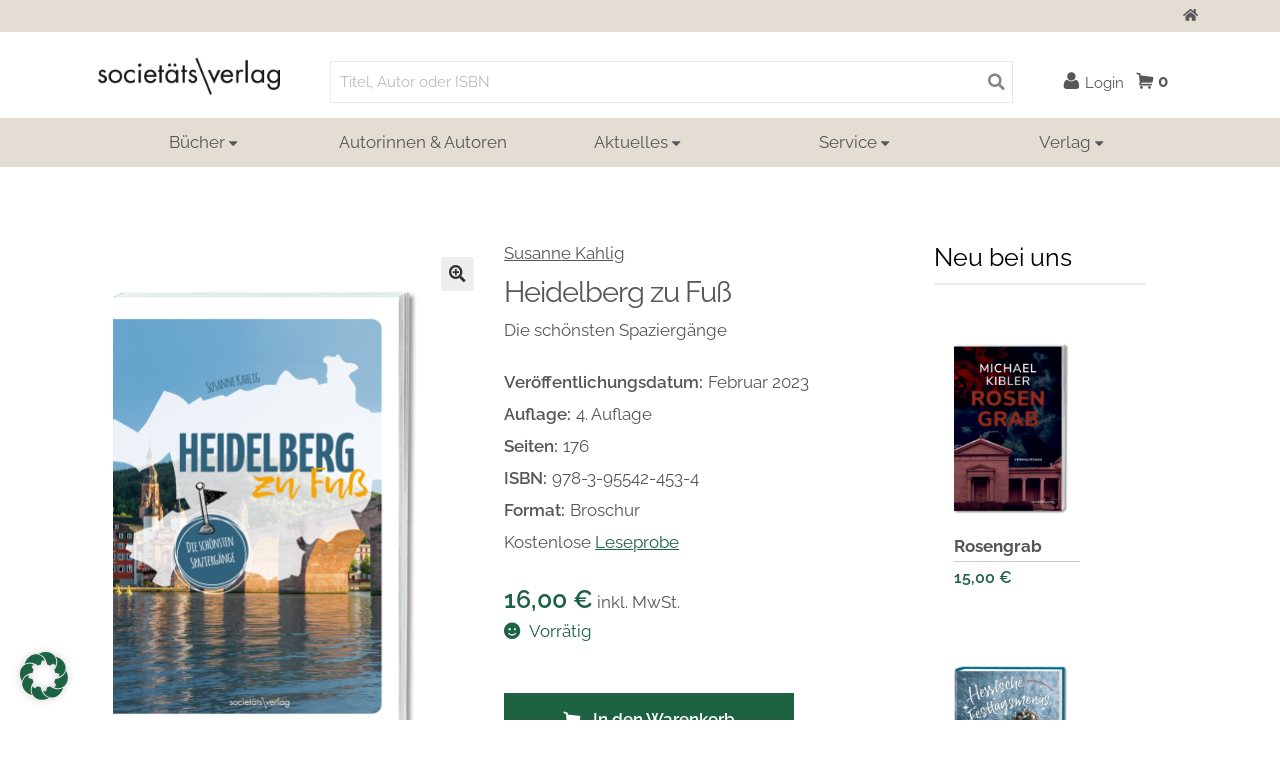

--- FILE ---
content_type: text/html; charset=UTF-8
request_url: https://societaets-verlag.de/produkt/heidelberg-zu-fuss/
body_size: 24849
content:
<!DOCTYPE html>
<html lang="de-DE">
	<head>
		<meta name="viewport" content="width=device-width, initial-scale=1.0">
		<meta charset="UTF-8">
		<script type="text/javascript">
			var pathInfo = {
				base: 'https://societaets-verlag.de/wp-content/themes/societaetsverlag/',
				css: 'css/',
				js: 'js/',
				swf: 'swf/'
			}
		</script>
		<meta name='robots' content='index, follow, max-image-preview:large, max-snippet:-1, max-video-preview:-1' />

<!-- Google Tag Manager for WordPress by gtm4wp.com -->
<script data-cfasync="false" data-pagespeed-no-defer>
	var gtm4wp_datalayer_name = "dataLayer";
	var dataLayer = dataLayer || [];
</script>
<!-- End Google Tag Manager for WordPress by gtm4wp.com -->
	<!-- This site is optimized with the Yoast SEO plugin v21.0 - https://yoast.com/wordpress/plugins/seo/ -->
	<title>Heidelberg zu Fuß | Societäts-Verlag Online Shop</title>
	<link rel="canonical" href="https://societaets-verlag.de/produkt/heidelberg-zu-fuss/" />
	<meta property="og:locale" content="de_DE" />
	<meta property="og:type" content="article" />
	<meta property="og:title" content="Heidelberg zu Fuß | Societäts-Verlag Online Shop" />
	<meta property="og:description" content="Die schönsten Spaziergänge" />
	<meta property="og:url" content="https://societaets-verlag.de/produkt/heidelberg-zu-fuss/" />
	<meta property="og:site_name" content="Societäts-Verlag Online Shop" />
	<meta property="article:publisher" content="https://www.facebook.com/societaetsverlag/" />
	<meta property="article:modified_time" content="2025-09-19T12:03:00+00:00" />
	<meta property="og:image" content="https://societaets-verlag.de/wp-content/uploads/sites/2/2022/11/Heidelberg_zF.png" />
	<meta property="og:image:width" content="672" />
	<meta property="og:image:height" content="1006" />
	<meta property="og:image:type" content="image/png" />
	<meta name="twitter:card" content="summary_large_image" />
	<meta name="twitter:label1" content="Geschätzte Lesezeit" />
	<meta name="twitter:data1" content="1 Minute" />
	<script type="application/ld+json" class="yoast-schema-graph">{"@context":"https://schema.org","@graph":[{"@type":"WebPage","@id":"https://societaets-verlag.de/produkt/heidelberg-zu-fuss/","url":"https://societaets-verlag.de/produkt/heidelberg-zu-fuss/","name":"Heidelberg zu Fuß | Societäts-Verlag Online Shop","isPartOf":{"@id":"https://societaets-verlag.de/#website"},"primaryImageOfPage":{"@id":"https://societaets-verlag.de/produkt/heidelberg-zu-fuss/#primaryimage"},"image":{"@id":"https://societaets-verlag.de/produkt/heidelberg-zu-fuss/#primaryimage"},"thumbnailUrl":"https://societaets-verlag.de/wp-content/uploads/sites/2/2022/11/Heidelberg_zF.png","datePublished":"2022-11-18T12:32:29+00:00","dateModified":"2025-09-19T12:03:00+00:00","breadcrumb":{"@id":"https://societaets-verlag.de/produkt/heidelberg-zu-fuss/#breadcrumb"},"inLanguage":"de-DE","potentialAction":[{"@type":"ReadAction","target":["https://societaets-verlag.de/produkt/heidelberg-zu-fuss/"]}]},{"@type":"ImageObject","inLanguage":"de-DE","@id":"https://societaets-verlag.de/produkt/heidelberg-zu-fuss/#primaryimage","url":"https://societaets-verlag.de/wp-content/uploads/sites/2/2022/11/Heidelberg_zF.png","contentUrl":"https://societaets-verlag.de/wp-content/uploads/sites/2/2022/11/Heidelberg_zF.png","width":672,"height":1006,"caption":"Buchcover in 3D: Heidelberg zu Fuß, RGB-Datei zum Download"},{"@type":"BreadcrumbList","@id":"https://societaets-verlag.de/produkt/heidelberg-zu-fuss/#breadcrumb","itemListElement":[{"@type":"ListItem","position":1,"name":"Startseite","item":"https://societaets-verlag.de/"},{"@type":"ListItem","position":2,"name":"Shop","item":"https://societaets-verlag.de/shop/"},{"@type":"ListItem","position":3,"name":"Heidelberg zu Fuß"}]},{"@type":"WebSite","@id":"https://societaets-verlag.de/#website","url":"https://societaets-verlag.de/","name":"Societäts-Verlag Online Shop","description":"Website des traditionsreichen Societäts-Verlags","publisher":{"@id":"https://societaets-verlag.de/#organization"},"potentialAction":[{"@type":"SearchAction","target":{"@type":"EntryPoint","urlTemplate":"https://societaets-verlag.de/?s={search_term_string}"},"query-input":"required name=search_term_string"}],"inLanguage":"de-DE"},{"@type":"Organization","@id":"https://societaets-verlag.de/#organization","name":"Societäts-Verlag","url":"https://societaets-verlag.de/","logo":{"@type":"ImageObject","inLanguage":"de-DE","@id":"https://societaets-verlag.de/#/schema/logo/image/","url":"https://societaets-verlag.de/wp-content/uploads/sites/2/2017/09/sv_logo.svg","contentUrl":"https://societaets-verlag.de/wp-content/uploads/sites/2/2017/09/sv_logo.svg","width":1,"height":1,"caption":"Societäts-Verlag"},"image":{"@id":"https://societaets-verlag.de/#/schema/logo/image/"},"sameAs":["https://www.facebook.com/societaetsverlag/","https://www.instagram.com/societaetsverlag/","https://www.youtube.com/channel/UCNL6hw8XVzGV5fMyy1Dnviw"]}]}</script>
	<!-- / Yoast SEO plugin. -->


<link rel="alternate" type="application/rss+xml" title="Societäts-Verlag Online Shop &raquo; Feed" href="https://societaets-verlag.de/feed/" />
<link rel="alternate" type="application/rss+xml" title="Societäts-Verlag Online Shop &raquo; Kommentar-Feed" href="https://societaets-verlag.de/comments/feed/" />
<link rel='stylesheet' id='wc-blocks-vendors-style-css' href='https://societaets-verlag.de/wp-content/plugins/woocommerce/packages/woocommerce-blocks/build/wc-blocks-vendors-style.css?ver=8.3.3' media='all' />
<link rel='stylesheet' id='wc-blocks-style-css' href='https://societaets-verlag.de/wp-content/plugins/woocommerce/packages/woocommerce-blocks/build/wc-blocks-style.css?ver=8.3.3' media='all' />
<link rel='stylesheet' id='storefront-gutenberg-blocks-css' href='https://societaets-verlag.de/wp-content/themes/storefront/assets/css/base/gutenberg-blocks.css?ver=4.1.3' media='all' />
<style id='storefront-gutenberg-blocks-inline-css'>

				.wp-block-button__link:not(.has-text-color) {
					color: #333333;
				}

				.wp-block-button__link:not(.has-text-color):hover,
				.wp-block-button__link:not(.has-text-color):focus,
				.wp-block-button__link:not(.has-text-color):active {
					color: #333333;
				}

				.wp-block-button__link:not(.has-background) {
					background-color: #eeeeee;
				}

				.wp-block-button__link:not(.has-background):hover,
				.wp-block-button__link:not(.has-background):focus,
				.wp-block-button__link:not(.has-background):active {
					border-color: #d5d5d5;
					background-color: #d5d5d5;
				}

				.wp-block-quote footer,
				.wp-block-quote cite,
				.wp-block-quote__citation {
					color: #575757;
				}

				.wp-block-pullquote cite,
				.wp-block-pullquote footer,
				.wp-block-pullquote__citation {
					color: #575757;
				}

				.wp-block-image figcaption {
					color: #575757;
				}

				.wp-block-separator.is-style-dots::before {
					color: #000000;
				}

				.wp-block-file a.wp-block-file__button {
					color: #333333;
					background-color: #eeeeee;
					border-color: #eeeeee;
				}

				.wp-block-file a.wp-block-file__button:hover,
				.wp-block-file a.wp-block-file__button:focus,
				.wp-block-file a.wp-block-file__button:active {
					color: #333333;
					background-color: #d5d5d5;
				}

				.wp-block-code,
				.wp-block-preformatted pre {
					color: #575757;
				}

				.wp-block-table:not( .has-background ):not( .is-style-stripes ) tbody tr:nth-child(2n) td {
					background-color: #fdfdfd;
				}

				.wp-block-cover .wp-block-cover__inner-container h1:not(.has-text-color),
				.wp-block-cover .wp-block-cover__inner-container h2:not(.has-text-color),
				.wp-block-cover .wp-block-cover__inner-container h3:not(.has-text-color),
				.wp-block-cover .wp-block-cover__inner-container h4:not(.has-text-color),
				.wp-block-cover .wp-block-cover__inner-container h5:not(.has-text-color),
				.wp-block-cover .wp-block-cover__inner-container h6:not(.has-text-color) {
					color: #000000;
				}

				.wc-block-components-price-slider__range-input-progress,
				.rtl .wc-block-components-price-slider__range-input-progress {
					--range-color: #1d6343;
				}

				/* Target only IE11 */
				@media all and (-ms-high-contrast: none), (-ms-high-contrast: active) {
					.wc-block-components-price-slider__range-input-progress {
						background: #1d6343;
					}
				}

				.wc-block-components-button:not(.is-link) {
					background-color: #333333;
					color: #ffffff;
				}

				.wc-block-components-button:not(.is-link):hover,
				.wc-block-components-button:not(.is-link):focus,
				.wc-block-components-button:not(.is-link):active {
					background-color: #1a1a1a;
					color: #ffffff;
				}

				.wc-block-components-button:not(.is-link):disabled {
					background-color: #333333;
					color: #ffffff;
				}

				.wc-block-cart__submit-container {
					background-color: #ffffff;
				}

				.wc-block-cart__submit-container::before {
					color: rgba(220,220,220,0.5);
				}

				.wc-block-components-order-summary-item__quantity {
					background-color: #ffffff;
					border-color: #575757;
					box-shadow: 0 0 0 2px #ffffff;
					color: #575757;
				}
			
</style>
<style id='classic-theme-styles-inline-css'>
/*! This file is auto-generated */
.wp-block-button__link{color:#fff;background-color:#32373c;border-radius:9999px;box-shadow:none;text-decoration:none;padding:calc(.667em + 2px) calc(1.333em + 2px);font-size:1.125em}.wp-block-file__button{background:#32373c;color:#fff;text-decoration:none}
</style>
<link rel='stylesheet' id='spam-protect-for-contact-form7-css' href='https://societaets-verlag.de/wp-content/plugins/wp-contact-form-7-spam-blocker/frontend/css/spam-protect-for-contact-form7.css?ver=1.0.0' media='all' />
<link rel='stylesheet' id='contact-form-7-css' href='https://societaets-verlag.de/wp-content/plugins/contact-form-7/includes/css/styles.css?ver=5.6.3' media='all' />
<link rel='stylesheet' id='spm-style-css' href='https://societaets-verlag.de/wp-content/plugins/simple-popup-modal/css/popup.css?ver=1.0' media='all' />
<link rel='stylesheet' id='photoswipe-css' href='https://societaets-verlag.de/wp-content/plugins/woocommerce/assets/css/photoswipe/photoswipe.min.css?ver=6.9.4' media='all' />
<link rel='stylesheet' id='photoswipe-default-skin-css' href='https://societaets-verlag.de/wp-content/plugins/woocommerce/assets/css/photoswipe/default-skin/default-skin.min.css?ver=6.9.4' media='all' />
<style id='woocommerce-inline-inline-css'>
.woocommerce form .form-row .required { visibility: visible; }
</style>
<link rel='stylesheet' id='bootstrap-theme-css' href='https://societaets-verlag.de/wp-content/themes/societaetsverlag/css/bootstrap.css?ver=6.3.1' media='all' />
<link rel='stylesheet' id='base-style-css' href='https://societaets-verlag.de/wp-content/themes/societaetsverlag/style.css?ver=6.3.1' media='all' />
<link rel='stylesheet' id='base-theme-css' href='https://societaets-verlag.de/wp-content/themes/societaetsverlag/theme.css?ver=6.3.1' media='all' />
<link rel='stylesheet' id='list-nav-css' href='https://societaets-verlag.de/wp-content/themes/societaetsverlag/css/listnav.css?ver=6.3.1' media='all' />
<link rel='stylesheet' id='storefront-style-css' href='https://societaets-verlag.de/wp-content/themes/storefront/style.css?ver=4.1.3' media='all' />
<style id='storefront-style-inline-css'>

			.main-navigation ul li a,
			.site-title a,
			ul.menu li a,
			.site-branding h1 a,
			button.menu-toggle,
			button.menu-toggle:hover,
			.handheld-navigation .dropdown-toggle {
				color: #000000;
			}

			button.menu-toggle,
			button.menu-toggle:hover {
				border-color: #000000;
			}

			.main-navigation ul li a:hover,
			.main-navigation ul li:hover > a,
			.site-title a:hover,
			.site-header ul.menu li.current-menu-item > a {
				color: #414141;
			}

			table:not( .has-background ) th {
				background-color: #f8f8f8;
			}

			table:not( .has-background ) tbody td {
				background-color: #fdfdfd;
			}

			table:not( .has-background ) tbody tr:nth-child(2n) td,
			fieldset,
			fieldset legend {
				background-color: #fbfbfb;
			}

			.site-header,
			.secondary-navigation ul ul,
			.main-navigation ul.menu > li.menu-item-has-children:after,
			.secondary-navigation ul.menu ul,
			.storefront-handheld-footer-bar,
			.storefront-handheld-footer-bar ul li > a,
			.storefront-handheld-footer-bar ul li.search .site-search,
			button.menu-toggle,
			button.menu-toggle:hover {
				background-color: #ffffff;
			}

			p.site-description,
			.site-header,
			.storefront-handheld-footer-bar {
				color: #575757;
			}

			button.menu-toggle:after,
			button.menu-toggle:before,
			button.menu-toggle span:before {
				background-color: #000000;
			}

			h1, h2, h3, h4, h5, h6, .wc-block-grid__product-title {
				color: #000000;
			}

			.widget h1 {
				border-bottom-color: #000000;
			}

			body,
			.secondary-navigation a {
				color: #575757;
			}

			.widget-area .widget a,
			.hentry .entry-header .posted-on a,
			.hentry .entry-header .post-author a,
			.hentry .entry-header .post-comments a,
			.hentry .entry-header .byline a {
				color: #5c5c5c;
			}

			a {
				color: #1d6343;
			}

			a:focus,
			button:focus,
			.button.alt:focus,
			input:focus,
			textarea:focus,
			input[type="button"]:focus,
			input[type="reset"]:focus,
			input[type="submit"]:focus,
			input[type="email"]:focus,
			input[type="tel"]:focus,
			input[type="url"]:focus,
			input[type="password"]:focus,
			input[type="search"]:focus {
				outline-color: #1d6343;
			}

			button, input[type="button"], input[type="reset"], input[type="submit"], .button, .widget a.button {
				background-color: #eeeeee;
				border-color: #eeeeee;
				color: #333333;
			}

			button:hover, input[type="button"]:hover, input[type="reset"]:hover, input[type="submit"]:hover, .button:hover, .widget a.button:hover {
				background-color: #d5d5d5;
				border-color: #d5d5d5;
				color: #333333;
			}

			button.alt, input[type="button"].alt, input[type="reset"].alt, input[type="submit"].alt, .button.alt, .widget-area .widget a.button.alt {
				background-color: #333333;
				border-color: #333333;
				color: #ffffff;
			}

			button.alt:hover, input[type="button"].alt:hover, input[type="reset"].alt:hover, input[type="submit"].alt:hover, .button.alt:hover, .widget-area .widget a.button.alt:hover {
				background-color: #1a1a1a;
				border-color: #1a1a1a;
				color: #ffffff;
			}

			.pagination .page-numbers li .page-numbers.current {
				background-color: #e6e6e6;
				color: #4d4d4d;
			}

			#comments .comment-list .comment-content .comment-text {
				background-color: #f8f8f8;
			}

			.site-footer {
				background-color: #f0f0f0;
				color: #6d6d6d;
			}

			.site-footer a:not(.button):not(.components-button) {
				color: #333333;
			}

			.site-footer .storefront-handheld-footer-bar a:not(.button):not(.components-button) {
				color: #000000;
			}

			.site-footer h1, .site-footer h2, .site-footer h3, .site-footer h4, .site-footer h5, .site-footer h6, .site-footer .widget .widget-title, .site-footer .widget .widgettitle {
				color: #333333;
			}

			.page-template-template-homepage.has-post-thumbnail .type-page.has-post-thumbnail .entry-title {
				color: #000000;
			}

			.page-template-template-homepage.has-post-thumbnail .type-page.has-post-thumbnail .entry-content {
				color: #000000;
			}

			@media screen and ( min-width: 768px ) {
				.secondary-navigation ul.menu a:hover {
					color: #707070;
				}

				.secondary-navigation ul.menu a {
					color: #575757;
				}

				.main-navigation ul.menu ul.sub-menu,
				.main-navigation ul.nav-menu ul.children {
					background-color: #f0f0f0;
				}

				.site-header {
					border-bottom-color: #f0f0f0;
				}
			}
</style>
<link rel='stylesheet' id='storefront-icons-css' href='https://societaets-verlag.de/wp-content/themes/storefront/assets/css/base/icons.css?ver=4.1.3' media='all' />
<link rel='stylesheet' id='borlabs-cookie-css' href='https://societaets-verlag.de/wp-content/cache/borlabs-cookie/borlabs-cookie_2_de.css?ver=2.2.66-27' media='all' />
<link rel='stylesheet' id='woocommerce-gzd-layout-css' href='https://societaets-verlag.de/wp-content/plugins/woocommerce-germanized/assets/css/layout.min.css?ver=3.13.3' media='all' />
<style id='woocommerce-gzd-layout-inline-css'>
.woocommerce-checkout .shop_table { background-color: #eeeeee; } .product p.deposit-packaging-type { font-size: 1.25em !important; } p.woocommerce-shipping-destination { display: none; }
                .wc-gzd-nutri-score-value-a {
                    background: url(https://societaets-verlag.de/wp-content/plugins/woocommerce-germanized/assets/images/nutri-score-a.svg) no-repeat;
                }
                .wc-gzd-nutri-score-value-b {
                    background: url(https://societaets-verlag.de/wp-content/plugins/woocommerce-germanized/assets/images/nutri-score-b.svg) no-repeat;
                }
                .wc-gzd-nutri-score-value-c {
                    background: url(https://societaets-verlag.de/wp-content/plugins/woocommerce-germanized/assets/images/nutri-score-c.svg) no-repeat;
                }
                .wc-gzd-nutri-score-value-d {
                    background: url(https://societaets-verlag.de/wp-content/plugins/woocommerce-germanized/assets/images/nutri-score-d.svg) no-repeat;
                }
                .wc-gzd-nutri-score-value-e {
                    background: url(https://societaets-verlag.de/wp-content/plugins/woocommerce-germanized/assets/images/nutri-score-e.svg) no-repeat;
                }
            
</style>
<link rel='stylesheet' id='storefront-woocommerce-style-css' href='https://societaets-verlag.de/wp-content/themes/storefront/assets/css/woocommerce/woocommerce.css?ver=4.1.3' media='all' />
<style id='storefront-woocommerce-style-inline-css'>
@font-face {
				font-family: star;
				src: url(https://societaets-verlag.de/wp-content/plugins/woocommerce/assets/fonts/star.eot);
				src:
					url(https://societaets-verlag.de/wp-content/plugins/woocommerce/assets/fonts/star.eot?#iefix) format("embedded-opentype"),
					url(https://societaets-verlag.de/wp-content/plugins/woocommerce/assets/fonts/star.woff) format("woff"),
					url(https://societaets-verlag.de/wp-content/plugins/woocommerce/assets/fonts/star.ttf) format("truetype"),
					url(https://societaets-verlag.de/wp-content/plugins/woocommerce/assets/fonts/star.svg#star) format("svg");
				font-weight: 400;
				font-style: normal;
			}
			@font-face {
				font-family: WooCommerce;
				src: url(https://societaets-verlag.de/wp-content/plugins/woocommerce/assets/fonts/WooCommerce.eot);
				src:
					url(https://societaets-verlag.de/wp-content/plugins/woocommerce/assets/fonts/WooCommerce.eot?#iefix) format("embedded-opentype"),
					url(https://societaets-verlag.de/wp-content/plugins/woocommerce/assets/fonts/WooCommerce.woff) format("woff"),
					url(https://societaets-verlag.de/wp-content/plugins/woocommerce/assets/fonts/WooCommerce.ttf) format("truetype"),
					url(https://societaets-verlag.de/wp-content/plugins/woocommerce/assets/fonts/WooCommerce.svg#WooCommerce) format("svg");
				font-weight: 400;
				font-style: normal;
			}

			a.cart-contents,
			.site-header-cart .widget_shopping_cart a {
				color: #000000;
			}

			a.cart-contents:hover,
			.site-header-cart .widget_shopping_cart a:hover,
			.site-header-cart:hover > li > a {
				color: #414141;
			}

			table.cart td.product-remove,
			table.cart td.actions {
				border-top-color: #ffffff;
			}

			.storefront-handheld-footer-bar ul li.cart .count {
				background-color: #000000;
				color: #ffffff;
				border-color: #ffffff;
			}

			.woocommerce-tabs ul.tabs li.active a,
			ul.products li.product .price,
			.onsale,
			.wc-block-grid__product-onsale,
			.widget_search form:before,
			.widget_product_search form:before {
				color: #575757;
			}

			.woocommerce-breadcrumb a,
			a.woocommerce-review-link,
			.product_meta a {
				color: #5c5c5c;
			}

			.wc-block-grid__product-onsale,
			.onsale {
				border-color: #575757;
			}

			.star-rating span:before,
			.quantity .plus, .quantity .minus,
			p.stars a:hover:after,
			p.stars a:after,
			.star-rating span:before,
			#payment .payment_methods li input[type=radio]:first-child:checked+label:before {
				color: #1d6343;
			}

			.widget_price_filter .ui-slider .ui-slider-range,
			.widget_price_filter .ui-slider .ui-slider-handle {
				background-color: #1d6343;
			}

			.order_details {
				background-color: #f8f8f8;
			}

			.order_details > li {
				border-bottom: 1px dotted #e3e3e3;
			}

			.order_details:before,
			.order_details:after {
				background: -webkit-linear-gradient(transparent 0,transparent 0),-webkit-linear-gradient(135deg,#f8f8f8 33.33%,transparent 33.33%),-webkit-linear-gradient(45deg,#f8f8f8 33.33%,transparent 33.33%)
			}

			#order_review {
				background-color: #ffffff;
			}

			#payment .payment_methods > li .payment_box,
			#payment .place-order {
				background-color: #fafafa;
			}

			#payment .payment_methods > li:not(.woocommerce-notice) {
				background-color: #f5f5f5;
			}

			#payment .payment_methods > li:not(.woocommerce-notice):hover {
				background-color: #f0f0f0;
			}

			.woocommerce-pagination .page-numbers li .page-numbers.current {
				background-color: #e6e6e6;
				color: #4d4d4d;
			}

			.wc-block-grid__product-onsale,
			.onsale,
			.woocommerce-pagination .page-numbers li .page-numbers:not(.current) {
				color: #575757;
			}

			p.stars a:before,
			p.stars a:hover~a:before,
			p.stars.selected a.active~a:before {
				color: #575757;
			}

			p.stars.selected a.active:before,
			p.stars:hover a:before,
			p.stars.selected a:not(.active):before,
			p.stars.selected a.active:before {
				color: #1d6343;
			}

			.single-product div.product .woocommerce-product-gallery .woocommerce-product-gallery__trigger {
				background-color: #eeeeee;
				color: #333333;
			}

			.single-product div.product .woocommerce-product-gallery .woocommerce-product-gallery__trigger:hover {
				background-color: #d5d5d5;
				border-color: #d5d5d5;
				color: #333333;
			}

			.button.added_to_cart:focus,
			.button.wc-forward:focus {
				outline-color: #1d6343;
			}

			.added_to_cart,
			.site-header-cart .widget_shopping_cart a.button,
			.wc-block-grid__products .wc-block-grid__product .wp-block-button__link {
				background-color: #eeeeee;
				border-color: #eeeeee;
				color: #333333;
			}

			.added_to_cart:hover,
			.site-header-cart .widget_shopping_cart a.button:hover,
			.wc-block-grid__products .wc-block-grid__product .wp-block-button__link:hover {
				background-color: #d5d5d5;
				border-color: #d5d5d5;
				color: #333333;
			}

			.added_to_cart.alt, .added_to_cart, .widget a.button.checkout {
				background-color: #333333;
				border-color: #333333;
				color: #ffffff;
			}

			.added_to_cart.alt:hover, .added_to_cart:hover, .widget a.button.checkout:hover {
				background-color: #1a1a1a;
				border-color: #1a1a1a;
				color: #ffffff;
			}

			.button.loading {
				color: #eeeeee;
			}

			.button.loading:hover {
				background-color: #eeeeee;
			}

			.button.loading:after {
				color: #333333;
			}

			@media screen and ( min-width: 768px ) {
				.site-header-cart .widget_shopping_cart,
				.site-header .product_list_widget li .quantity {
					color: #575757;
				}

				.site-header-cart .widget_shopping_cart .buttons,
				.site-header-cart .widget_shopping_cart .total {
					background-color: #f5f5f5;
				}

				.site-header-cart .widget_shopping_cart {
					background-color: #f0f0f0;
				}
			}
				.storefront-product-pagination a {
					color: #575757;
					background-color: #ffffff;
				}
				.storefront-sticky-add-to-cart {
					color: #575757;
					background-color: #ffffff;
				}

				.storefront-sticky-add-to-cart a:not(.button) {
					color: #000000;
				}
</style>
<link rel='stylesheet' id='storefront-child-style-css' href='https://societaets-verlag.de/wp-content/themes/societaetsverlag/style.css?ver=1' media='all' />
<script src='https://societaets-verlag.de/wp-content/plugins/svg-support/vendor/DOMPurify/DOMPurify.min.js?ver=2.5.8' id='bodhi-dompurify-library-js'></script>
<script src='https://societaets-verlag.de/wp-includes/js/jquery/jquery.min.js?ver=3.7.0' id='jquery-core-js'></script>
<script src='https://societaets-verlag.de/wp-includes/js/jquery/jquery-migrate.min.js?ver=3.4.1' id='jquery-migrate-js'></script>
<script src='https://societaets-verlag.de/wp-content/plugins/wp-contact-form-7-spam-blocker/frontend/js/spam-protect-for-contact-form7.js?ver=1.0.0' id='spam-protect-for-contact-form7-js'></script>
<script id='bodhi_svg_inline-js-extra'>
var svgSettings = {"skipNested":""};
</script>
<script src='https://societaets-verlag.de/wp-content/plugins/svg-support/js/min/svgs-inline-min.js' id='bodhi_svg_inline-js'></script>
<script id="bodhi_svg_inline-js-after">
cssTarget={"Bodhi":"img.style-svg","ForceInlineSVG":"style-svg"};ForceInlineSVGActive="false";frontSanitizationEnabled="on";
</script>
<script id='borlabs-cookie-prioritize-js-extra'>
var borlabsCookiePrioritized = {"domain":"societaets-verlag.de","path":"\/","version":"1","bots":"1","optInJS":{"statistics":{"google-analytics":"[base64]","matomo":"[base64]"}}};
</script>
<script src='https://societaets-verlag.de/wp-content/plugins/borlabs-cookie/assets/javascript/borlabs-cookie-prioritize.min.js?ver=2.2.66' id='borlabs-cookie-prioritize-js'></script>
<link rel="https://api.w.org/" href="https://societaets-verlag.de/wp-json/" /><link rel="alternate" type="application/json" href="https://societaets-verlag.de/wp-json/wp/v2/product/17034" /><link rel="EditURI" type="application/rsd+xml" title="RSD" href="https://societaets-verlag.de/xmlrpc.php?rsd" />
<link rel='shortlink' href='https://societaets-verlag.de/?p=17034' />
<link rel="alternate" type="application/json+oembed" href="https://societaets-verlag.de/wp-json/oembed/1.0/embed?url=https%3A%2F%2Fsocietaets-verlag.de%2Fprodukt%2Fheidelberg-zu-fuss%2F" />
<link rel="alternate" type="text/xml+oembed" href="https://societaets-verlag.de/wp-json/oembed/1.0/embed?url=https%3A%2F%2Fsocietaets-verlag.de%2Fprodukt%2Fheidelberg-zu-fuss%2F&#038;format=xml" />
<script type="text/javascript">var ajaxurl = "https://societaets-verlag.de/wp-admin/admin-ajax.php";</script>
<!-- Google Tag Manager for WordPress by gtm4wp.com -->
<!-- GTM Container placement set to automatic -->
<script data-cfasync="false" data-pagespeed-no-defer type="text/javascript">
</script>
<!-- End Google Tag Manager for WordPress by gtm4wp.com -->        	<script>
    			(function($) {
								
				$(document).ready(function() {
					if($('.stock').hasClass('np')) {
						$('.single_add_to_cart_button').attr('disabled', 'true');
					}
				});

				})(jQuery);

        	</script>
    		<noscript><style>.woocommerce-product-gallery{ opacity: 1 !important; }</style></noscript>
	<script>
if('0' === '1') {
    window.dataLayer = window.dataLayer || [];
    function gtag(){dataLayer.push(arguments);}
    gtag('consent', 'default', {
       'ad_storage': 'denied',
       'analytics_storage': 'denied'
    });
    gtag("js", new Date());

    gtag("config", "UA-50813020-1", { "anonymize_ip": true });

    (function (w, d, s, i) {
    var f = d.getElementsByTagName(s)[0],
        j = d.createElement(s);
    j.async = true;
    j.src =
        "https://www.googletagmanager.com/gtag/js?id=" + i;
    f.parentNode.insertBefore(j, f);
    })(window, document, "script", "UA-50813020-1");
}
</script><style type="text/css">.broken_link, a.broken_link {
	text-decoration: line-through;
}</style><link rel="icon" href="https://societaets-verlag.de/wp-content/uploads/sites/2/2022/10/cropped-sv_favicon-32x32.png" sizes="32x32" />
<link rel="icon" href="https://societaets-verlag.de/wp-content/uploads/sites/2/2022/10/cropped-sv_favicon-192x192.png" sizes="192x192" />
<link rel="apple-touch-icon" href="https://societaets-verlag.de/wp-content/uploads/sites/2/2022/10/cropped-sv_favicon-180x180.png" />
<meta name="msapplication-TileImage" content="https://societaets-verlag.de/wp-content/uploads/sites/2/2022/10/cropped-sv_favicon-270x270.png" />
		<style id="wp-custom-css">
			/*Header Menü Hotfix*/

@media screen and (min-width: 992px) {
	ul.links-list li ul li ul.sub-menu {
    position: relative;
    box-shadow: none;
	}
	.links-list > li.hover .sub-menu {
    max-height: max-content;
	}
}

/*Gewinnspielseite Columns*/

.wp-block-columns-is-layout-flex {
	display:flex;
	gap:2em;
}

.RS-gewinnspiel {
  display: grid;
  grid-template-columns: repeat(2, 1fr);
  column-gap: 3em;
  justify-content: center;
}

.wp-block-image {
   margin-block: 1em;
}

figcaption {
	padding-block:.6em;
}

/*MyIcon*/

img.myicon_facebook {
    width: 64px;
	
}

img.myicon_insta {
    width: 64px;
	flex-direction: row !important;

	
}

.myflex1 {
    display: flex !important;
    justify-content: flex-start;
	margin-top: -40px;
}

img.icon-manuel {
    font-size: 0.3em !important;
    color: #fff;
}
/*end*/

.actual-info-section p {
    margin-bottom: 65px;
}

.btn-holder {
	margin-top: 20px !important;
}

.required {
   border: 1px solid #666 !important;
}

.author-div .img-container-holder {
	display: inline-block;
}

#cff .cff-author-img {
	margin: 1rem 0 0 -100% !important;
	background: transparent !important;
	border-radius: 0 !important;
}

#cff .cff-author img, #cff-lightbox-wrapper .cff-author img {
	border-radius: 0;
}
.legal-price-info,
.products-list .wc-gzd-additional-info.custom-tax-info{
	display: none;
}

.widget_newsletter2go button, input.wpcf7-form-control.has-spinner.wpcf7-submit {
	background-color: #bbc00b !important;
	border-radius: 0px !important;
}

.wp-block-column.myvideoblog.is-layout-flow.wp-block-column-is-layout-flow {
  display: grid;
  grid-template-columns: 50% 50%;
	gap: 2em;
}

/*
.my_row {
    margin-bottom: 10px;
    padding-bottom: 5px;
}

*/

input#zFMOCQ1N_0 {
    margin-top: -10px !important;
}
.my_row input {
    border-bottom: 1px solid rgb(187, 192, 11) !important;

}
/*
#menu-item-40 {
	display: none
}
*/
.link-wrapper {
	margin-bottom: 5rem;
}

.link-wrapper .product-icon {
	width: 8rem;
	height: 8rem;
	font-size: 5rem;
	margin: 0 1rem 0rem 0;
	background-image: url('/wp-content/uploads/sites/2/2020/02/icon_newsletter2.png');

background-size: 6rem;

background-repeat: no-repeat;

background-position: center center;
	background-image: url('/wp-content/uploads/sites/2/2020/02/icon_newsletter2.png');
}

button {
    background: #509a69 !important;
}

.link-wrapper:hover .product-icon {
	/*opacity: 0.6;*/
}

.link-wrapper .product-description p {
	margin-bottom: 0;
	font-weight: 600;
}

.link-wrapper .text-wrapper {
	display: flex;
	align-items: center;
} 


.link-wrapper .product-icon .fas,
.link-wrapper .product-icon:hover .fas {
	color: #fff;
}

.link-button {
	background: #bbc00b;
	width: 100%;
	margin-left: auto;
	margin-right: auto;
	color: #fff;
}

.woocommerce-checkout-soverlag-notice {
	padding: 0 2rem;
	text-align: center;
	margin: 4rem 0;
	font-weight: 600;
}

.about_paypal {
	float: right;
	margin-right: 2rem;
	font-size: 1.4rem;
	line-height: 2;
}

.about_paypal::after {
	content: '?';
	padding-left: 0.25rem;
}

.woocommerce-MyAccount-navigation-link a {
	display: flex;
	justify-content: space-between;
	align-items: center;
}

.woocommerce-MyAccount-navigation-link a:before {
	order: 2;
	text-align: center !important;
}

.cff-optin-btn-wrapper {
	text-align: center;
}

.cff-optin-wrapper {
	height: 100%;
}


.cff-optin-btn {
	color: #fff;
	background-color: #bbc00b;
	border-color: #bbc00b;
}

#billing_address_2_field,
#shipping_address_2_field {
	/*display: none !important;*/
}

.archive .main {
	max-width: 1115px;
	margin-left: auto;
	margin-right: auto;
	padding-left: 1.3rem;
}

.archive .storefront-sorting {
	display: flex;
	align-items: center;
}

.archive .jcf-select {
	margin-bottom: 0;
}

.woocommerce-pagination {
	margin-left: auto;
}

.checkout-button.button,
#place_order.button.alt{
	background-color: #bbc00b;
}

.checkout-button.button:hover,
#place_order.button.alt:hover{
	opacity: 0.6;
	background-color: #bbc00b;
	border-color: #bbc00b;
}

.refresh-link, 
.refresh-link:hover {
    
    color: #fff;
   
}

button.update-qty.refresh-link {
    padding: 5px 10px;
    margin-top: 10px;
}

/* Anpassung Passwortgeschützter Bereich */
.my-right .wc-block-grid__product .wc-block-grid__product-title {
	font-family: "Titillium Web", Helvetica, Arial, sans-serif;
	font-size: 1em;
	text-align: left;
	color: #626262;
	margin-bottom:4px;
}

.my-right .woocommerce-Price-amount.amount {
	font-family: "Source Sans Pro", Helvetica, Arial, sans-serif;
	color: #ff8a00;
	font-size: 1.125em;
	text-align: left !important;
	font-weight: 600;
	line-height: 1em;
}
.my-right .wc-block-grid__product-price.price {
	text-align: left;
}
.my-right .wc-gzd-additional-info.custom-tax-info {
	display: none;
}
.my-right .wc-gzd-additional-info.tax-info {
	display: none;
}
.my-right .wp-block-button.wc-block-grid__product-add-to-cart {
	display: none;
}
.my-right .wc-block-grid__product {
	margin-bottom: 1%;
}
.post-password-form + a + p,
.post-password-form + p {
	display: none;
}

.address-field label[for="billing_address_2"].screen-reader-text,
.address-field label[for="shipping_address_2"].screen-reader-text{
	position: relative !important;
	clip: unset;
 -webkit-clip-path: none;
  clip-path: none;
  height: auto;
	overflow: visible;
	margin-bottom: 5px;
}
/* Ausblenden Listendarstellung im Warenkorb */
.cart-collaterals table.shop_table.shop_table_responsive {
  display: none;
}
/* Ausblenden unterer Button "Warenkorb aktualisieren"  */
table.shop_table.shop_table_responsive.cart.woocommerce-cart-form__contents button.button {
   display: none;
}

.up-sells.upsells.products {
	/*display: none;*/
}

.slide-description p {
	margin-bottom: 1rem;
}

.slide-description .author-description-wrapper {
	margin: 1rem 0;
}

/*
.slide-image {
	height: 100%;
	padding-top: 3rem;
	padding-bottom: 3rem;
	width: auto;
	left: 0;
}

.slide-image a {
	height: 100%;
	display: block;
}

.slide-image a picture {
	height: 100%;
	display: block;
}

.slide-image a picture img {
	height: 100%;
	width: auto;
}

.slide-description h2 {
	color: #000;
	font-weight: 900;
	margin-bottom: 5rem;
}

.slide-description h4 {
	display: none;
}

.slide-description p {
	font-size: 2.5rem;
	line-height:1.7;
	font-weight: 600;
}
*/
@media screen and (min-width: 768px){ 

.my-right .wc-block-grid__product-image {
    max-width: 126px;
} 
	
	.carousel-top.carousel-section .slideshow .btn-prev 
{
	left: 3rem;
}
	
.carousel-top.carousel-section .slideshow .btn-next
{
	right: 3rem;
}
	

}

@media screen and (max-width: 767px){ 

	.my-right .wc-block-grid__product-image {
		max-width: 200px;
	} 
		.wp-block-column.myvideoblog.is-layout-flow.wp-block-column-is-layout-flow {
  display: grid;
  grid-template-columns: 100%;
	gap: 2em;
}
	
	.wp-block-columns-is-layout-flex {
		flex-wrap:wrap!important;
	}
	.wp-block-columns-is-layout-flex .wp-block-column-is-layout-flow {
		flex-basis:auto!important;
	}

}

/*----*/

.carousel-top .container {
	width: 100%;
	padding: 0;
}

.carousel-top .slide {
	width: 100%;
}
.carousel-top .slide-holder {
	margin: 0 auto;
	max-width: 1115px;
	width: 90%;
}

.icon-manuel{
	-webkit-filter: grayscale(1); 
    filter: grayscale(1); 
}

.icon-manuel:hover {
	-webkit-filter: grayscale(0); 
	filter: none; 
	transition: 1s;
  transition-delay: 0s;
}

/* Formulare */

.wpcf7-form a {
	text-decoration: underline;
}

.wpcf7-form label {
	width: 100%;
}

#wpcf7-f17472-p17468-o1 .widget-multiselect .jcf-list-box {
  margin-left: 0;
  margin-top: 1rem;
  width: 100%;
}

#wpcf7-f17472-p17468-o1 .widget-multiselect .jcf-list-box .jcf-option {
	font-size: 1.5em;
}

#wpcf7-f17472-p17468-o1 .widget-multiselect .jcf-list-box .jcf-option {
	font-size: 1.5em;
}

input[type="submit"] {
	line-height: 1;
}

.field-wrapper {
	display: flex;
  flex-wrap: wrap;
  column-gap: 4rem;
}

.form-widget {
	margin-block: 0.5em;
}

.form-widget.widget-checkbox {
	display: flex;
	flex-direction: column;
	gap: 0.8em;
}

.form-widget.widget-checkbox .wpcf7-list-item {
	margin: 0;
}

/*---------*/
/* Borlabs */

.BorlabsCookie * div, .BorlabsCookie * span, .BorlabsCookie * h1, .BorlabsCookie * h2, .BorlabsCookie * h3, .BorlabsCookie * h4, .BorlabsCookie * h5, .BorlabsCookie * h6, .BorlabsCookie * p, .BorlabsCookie * a, .BorlabsCookie * em, .BorlabsCookie * img, .BorlabsCookie * small, .BorlabsCookie * strike, .BorlabsCookie * strong, .BorlabsCookie * sub, .BorlabsCookie * sup, .BorlabsCookie * b, .BorlabsCookie * u, .BorlabsCookie * i, .BorlabsCookie * center, .BorlabsCookie * ol, .BorlabsCookie * ul, .BorlabsCookie * li, .BorlabsCookie * fieldset, .BorlabsCookie * form, .BorlabsCookie * label, .BorlabsCookie * legend {
	color: #4f4f4f;
}		</style>
			</head>
	<body class="product-template-default single single-product postid-17034 wp-embed-responsive theme-storefront woocommerce woocommerce-page woocommerce-no-js storefront-align-wide right-sidebar woocommerce-active">
		<a href="#inhalt" class="skip">Hauptregion der Seite anspringen</a>
		<!-- wrapper -->
		<div id="wrapper">
			<!-- header -->
			<header class="header">
				<div class="container-fluid">
											<div id="header_links"><ul id="menu-header-links" class="footer-links"><li id="menu-item-3211" class="menu-item menu-item-type-post_type menu-item-object-page menu-item-home menu-item-3211"><a href="https://societaets-verlag.de/"><i class="fa fa-home"><span class="sr-only">Zur Startseite</span></i></a></li>
</ul></div>										<div class="logo">
						<a href="https://societaets-verlag.de">
															<img src="https://societaets-verlag.de/wp-content/uploads/sites/2/2022/07/logo.png" style="width:182px"
									alt="Societäts-Verlag Online Shop">
													</a>
					</div>
					<!-- user box -->
					<div class="user-box">
						<a href="#" class="nav-opener" aria-label="Mobile Navigation öffnen">
							<span></span>
						</a>
						<!-- site-search -->
						<div class="search-holder">
							<div class="site-search">
								<div class="widget woocommerce widget_product_search">
									<form role="search" method="get" class="woocommerce-product-search" action="https://societaets-verlag.de" >
										<label class="screen-reader-text" for="woocommerce-product-search-field-0">Search for:</label>
										<input type="search" id="woocommerce-product-search-field-0" class="search-field" placeholder="Titel, Autor oder ISBN" value="" name="s">
										<input type="submit" value="Suchen">
										<input type="hidden" name="post_type" value="product">
									</form>
								</div>
							</div>
							<a href="#" class="search-opener" aria-label="Suche öffnen"><i class="icon-search"></i></a>
						</div>
						<!-- user-info -->
						<div class="user-info">
							<div class="person">
																	<a href="https://societaets-verlag.de/kundenkonto/"><i class="icon-user"></i><span class="name">Login</span></a>
															</div>
							<!-- cart -->
							<ul id="site-header-cart" class="site-header-cart menu list-unstyled">
								<li class="current-menu-item">
																		<a class="cart-contents-custom" href="https://societaets-verlag.de/warenkorb/" title="Warenkorb ansehen">
										<span class="count">0</span>
									</a>
								</li>
							</ul>
						</div>
					</div>
					<!-- navigation -->
					<nav class="general-navigation nav-drop">
						<ul class="links-list"><li id="menu-item-21828" class="menu-item menu-item-type-taxonomy menu-item-object-product_cat current-product-ancestor menu-item-has-children menu-item-21828"><a href="https://societaets-verlag.de/produkt-kategorie/buecher/">Bücher</a>
<ul class="sub-menu">
	<li id="menu-item-19151" class="menu-item menu-item-type-taxonomy menu-item-object-product_cat menu-item-19151"><a href="https://societaets-verlag.de/produkt-kategorie/buecher/geschenke/">Geschenkempfehlungen</a></li>
	<li id="menu-item-6917" class="menu-item menu-item-type-taxonomy menu-item-object-product_cat menu-item-6917"><a href="https://societaets-verlag.de/produkt-kategorie/buecher/neu/">Neuheiten</a></li>
	<li id="menu-item-12482" class="menu-item menu-item-type-taxonomy menu-item-object-product_cat menu-item-12482"><a href="https://societaets-verlag.de/produkt-kategorie/buecher/demnaechst/">Erscheint demnächst</a></li>
	<li id="menu-item-87" class="menu-item menu-item-type-taxonomy menu-item-object-product_cat current-product-ancestor active current-product-parent menu-item-87"><a href="https://societaets-verlag.de/produkt-kategorie/buecher/ausfluege-buecher/">Ausflüge</a></li>
	<li id="menu-item-93" class="menu-item menu-item-type-taxonomy menu-item-object-product_cat current-product-ancestor active current-product-parent menu-item-93"><a href="https://societaets-verlag.de/produkt-kategorie/buecher/zu-fuss/">Zu Fuß &#8211; Reiseführer</a></li>
	<li id="menu-item-1884" class="menu-item menu-item-type-taxonomy menu-item-object-product_cat menu-item-1884"><a href="https://societaets-verlag.de/produkt-kategorie/buecher/101-orte/">101 Orte</a></li>
	<li id="menu-item-86" class="menu-item menu-item-type-taxonomy menu-item-object-product_cat menu-item-86"><a href="https://societaets-verlag.de/produkt-kategorie/buecher/frankfurt-rhein-main/">Frankfurt und Rhein-Main</a></li>
	<li id="menu-item-23013" class="menu-item menu-item-type-taxonomy menu-item-object-product_cat menu-item-23013"><a href="https://societaets-verlag.de/produkt-kategorie/buecher/damals-in-frankfurt/">Damals in Frankfurt</a></li>
	<li id="menu-item-85" class="menu-item menu-item-type-taxonomy menu-item-object-product_cat menu-item-has-children menu-item-85"><a href="https://societaets-verlag.de/produkt-kategorie/buecher/belletristik/">Belletristik</a>
	<ul class="sub-menu">
		<li id="menu-item-6924" class="menu-item menu-item-type-taxonomy menu-item-object-product_cat menu-item-has-children menu-item-6924"><a href="https://societaets-verlag.de/produkt-kategorie/buecher/belletristik/krimis/">Krimis</a>
		<ul class="sub-menu">
			<li id="menu-item-22820" class="menu-item menu-item-type-taxonomy menu-item-object-product_cat menu-item-22820"><a href="https://societaets-verlag.de/produkt-kategorie/buecher/belletristik/20-jahre-horndeich/">20 Jahre Horndeich</a></li>
		</ul>
</li>
		<li id="menu-item-6923" class="menu-item menu-item-type-taxonomy menu-item-object-product_cat menu-item-6923"><a href="https://societaets-verlag.de/produkt-kategorie/buecher/belletristik/romane/">Romane</a></li>
	</ul>
</li>
	<li id="menu-item-10494" class="menu-item menu-item-type-taxonomy menu-item-object-product_cat menu-item-10494"><a href="https://societaets-verlag.de/produkt-kategorie/buecher/essen-trinken/">Essen &amp; Trinken</a></li>
	<li id="menu-item-89" class="menu-item menu-item-type-taxonomy menu-item-object-product_cat menu-item-89"><a href="https://societaets-verlag.de/produkt-kategorie/buecher/sachbuch/">Sachbuch</a></li>
	<li id="menu-item-92" class="menu-item menu-item-type-taxonomy menu-item-object-product_cat menu-item-92"><a href="https://societaets-verlag.de/produkt-kategorie/buecher/infotainment/">Infotainment</a></li>
</ul>
</li>
<li id="menu-item-21836" class="menu-item menu-item-type-post_type_archive menu-item-object-autor menu-item-21836"><a href="https://societaets-verlag.de/autor/">Autorinnen &amp; Autoren</a></li>
<li id="menu-item-21843" class="menu-item menu-item-type-post_type menu-item-object-page menu-item-has-children menu-item-21843"><a href="https://societaets-verlag.de/aktuelles/">Aktuelles</a>
<ul class="sub-menu">
	<li id="menu-item-21838" class="menu-item menu-item-type-post_type_archive menu-item-object-veranstaltung menu-item-21838"><a href="https://societaets-verlag.de/veranstaltung/">Veranstaltungen</a></li>
	<li id="menu-item-21839" class="menu-item menu-item-type-post_type menu-item-object-page menu-item-21839"><a href="https://societaets-verlag.de/aktuelles/gewinnspiel/">Gewinnspiel</a></li>
</ul>
</li>
<li id="menu-item-21852" class="menu-item menu-item-type-post_type menu-item-object-page menu-item-has-children menu-item-21852"><a href="https://societaets-verlag.de/service/">Service</a>
<ul class="sub-menu">
	<li id="menu-item-21855" class="menu-item menu-item-type-post_type menu-item-object-page menu-item-21855"><a href="https://societaets-verlag.de/service/handel/">Handel</a></li>
	<li id="menu-item-21856" class="menu-item menu-item-type-post_type menu-item-object-page menu-item-21856"><a href="https://societaets-verlag.de/service/newsletter/">Newsletter</a></li>
	<li id="menu-item-21857" class="menu-item menu-item-type-post_type menu-item-object-page menu-item-21857"><a href="https://societaets-verlag.de/service/presse/">Presse</a></li>
	<li id="menu-item-21858" class="menu-item menu-item-type-post_type menu-item-object-page menu-item-21858"><a href="https://societaets-verlag.de/service/firmenkunden/">Firmenkunden</a></li>
	<li id="menu-item-21859" class="menu-item menu-item-type-post_type menu-item-object-page menu-item-21859"><a href="https://societaets-verlag.de/service/rechte-lizenzen/">Rechte &amp; Lizenzen</a></li>
</ul>
</li>
<li id="menu-item-21853" class="menu-item menu-item-type-post_type menu-item-object-page menu-item-has-children menu-item-21853"><a href="https://societaets-verlag.de/verlag/">Verlag</a>
<ul class="sub-menu">
	<li id="menu-item-21861" class="menu-item menu-item-type-post_type menu-item-object-page menu-item-21861"><a href="https://societaets-verlag.de/verlag/kontakt/">Kontaktieren Sie uns</a></li>
	<li id="menu-item-21862" class="menu-item menu-item-type-post_type menu-item-object-page menu-item-21862"><a href="https://societaets-verlag.de/verlag/manuskripte/">Manuskripte</a></li>
	<li id="menu-item-21863" class="menu-item menu-item-type-post_type menu-item-object-page menu-item-21863"><a href="https://societaets-verlag.de/verlag/team/">Team</a></li>
	<li id="menu-item-21864" class="menu-item menu-item-type-post_type menu-item-object-page menu-item-21864"><a href="https://societaets-verlag.de/verlag/ueber-uns/">Über den Verlag</a></li>
</ul>
</li>
</ul>						<!-- additional-menu -->
												<div class="nav-opener close-menu"></div>
					</nav>
				</div>
			</header>
			<!-- main -->
			<main id="inhalt" class="main"><!-- product-holder -->
<section class="product-holder">
	<div class="container">
		<div class="row">
						<!-- content -->
			<div class="col-xs-12 col-md-9" id="content">
		
						
					<div class="woocommerce-notices-wrapper"></div><div id="product-17034" class="product type-product post-17034 status-publish first instock product_cat-ausfluege-buecher product_cat-zu-fuss has-post-thumbnail taxable shipping-taxable purchasable product-type-simple">

	<div class="col-sm-6 col-md-5 col-lg-6 woocommerce-product-gallery woocommerce-product-gallery--with-images woocommerce-product-gallery--columns-4 images" data-columns="4" style="opacity: 0; transition: opacity .25s ease-in-out;">
	<figure class="woocommerce-product-gallery__wrapper">
		<div data-thumb="https://societaets-verlag.de/wp-content/uploads/sites/2/2022/11/Heidelberg_zF.png" class="woocommerce-product-gallery__image"><div class="image-of-product"><a href="https://societaets-verlag.de/wp-content/uploads/sites/2/2022/11/Heidelberg_zF.png"><img width="672" height="1006" src="https://societaets-verlag.de/wp-content/uploads/sites/2/2022/11/Heidelberg_zF.png" class="attachment-shop_single size-shop_single wp-post-image" alt="Buchcover in 3D: Heidelberg zu Fuß, RGB-Datei zum Download" decoding="async" title="Buchcover Heidelberg zu Fuß" data-caption="" data-src="https://societaets-verlag.de/wp-content/uploads/sites/2/2022/11/Heidelberg_zF.png" data-large_image="https://societaets-verlag.de/wp-content/uploads/sites/2/2022/11/Heidelberg_zF.png" data-large_image_width="672" data-large_image_height="1006" fetchpriority="high" srcset="https://societaets-verlag.de/wp-content/uploads/sites/2/2022/11/Heidelberg_zF.png 672w, https://societaets-verlag.de/wp-content/uploads/sites/2/2022/11/Heidelberg_zF-200x300.png 200w, https://societaets-verlag.de/wp-content/uploads/sites/2/2022/11/Heidelberg_zF-324x485.png 324w, https://societaets-verlag.de/wp-content/uploads/sites/2/2022/11/Heidelberg_zF-416x623.png 416w" sizes="(max-width: 672px) 100vw, 672px" /></a></div></div>	</figure>
						<div class='coverdownload'><a target='_blank' href="https://societaets-verlag.de/wp-content/uploads/sites/2/2022/11/Heidelberg_zF.png" download="Heidelberg_zF.png">Coverdownload</a></div>
	</div>
	<div class="col-sm-6 col-md-7 col-lg-6 summary entry-summary">
		
														<a href="https://societaets-verlag.de/autor/susanne-kahlig/" class="name-title">Susanne Kahlig</a>			    		
		<h1 class="product_title entry-title">Heidelberg zu Fuß</h1><div class="woocommerce-product-details__short-description">
	<p>Die schönsten Spaziergänge</p>
</div>
		<!-- product-information -->
		<dl class="product-information">
							<dt>Veröffentlichungsdatum:</dt>
				<dd>
										Februar 2023				</dd>
										<dt>Auflage:</dt>
				<dd>4. Auflage</dd>
										<dt>Seiten:</dt>
				<dd>176</dd>
						<dt>ISBN:</dt>
			<dd>
				978-3-95542-453-4			</dd>
										<dt>Format:</dt><dd>Broschur</dd>
							<dt></dt><dd style="padding: 0;">Kostenlose <a class="testreading" href="https://societaets-verlag.de/wp-content/uploads/sites/2/2022/11/Leseprobe_Kahlig_Heidelberg_zF-1.pdf" target="_blank">Leseprobe</a></dd>
					</dl>
		<p></p>
	<p class="price"><span class="woocommerce-Price-amount amount"><bdi>16,00&nbsp;<span class="woocommerce-Price-currencySymbol">&euro;</span></bdi></span> <span class="wc-gzd-additional-info custom-tax-info">inkl. MwSt.</span></p>
<p class="stock in-stock is">Vorrätig</p>

	
	<form class="cart" action="https://societaets-verlag.de/produkt/heidelberg-zu-fuss/" method="post" enctype='multipart/form-data'>
		
			<div class="quantity">
				<label class="screen-reader-text" for="quantity_69790c22ee217">Heidelberg zu Fuß Menge</label>
		<input
			type="number"
			id="quantity_69790c22ee217"
			class="input-text qty text"
			step="1"
			min="1"
			max=""
			name="quantity"
			value="1"
			title="Menge"
			size="4"
			placeholder=""
			inputmode="numeric"
			autocomplete="off"
		/>
			</div>
	
		<button type="submit" name="add-to-cart" value="17034" class="single_add_to_cart_button button alt">In den Warenkorb</button>

			</form>

	
<div class="product_meta">

	
	
	<span class="posted_in">Kategorien: <a href="https://societaets-verlag.de/produkt-kategorie/buecher/ausfluege-buecher/" rel="tag">Ausflüge</a>, <a href="https://societaets-verlag.de/produkt-kategorie/buecher/zu-fuss/" rel="tag">Zu Fuß - Städteführer</a></span>
	
	
</div>
	</div>

	</div><!-- #product-17034 -->
	<div class="row">
						<!-- tabs-holder -->
		<div class="col-xs-12 tabs-holder">
			<!-- tabs structure -->
			<ul class="tabset">
													<li><a href="#tab1" class="active">Beschreibung</a></li>
																		<li><a href="#tab2">Autor*in</a></li>
																								<li>
							<a href="#tab3">
								Pressebereich							</a>
						</li>
											<li>
							<a href="#tab4">
								Stimmen zum Buch							</a>
						</li>
												</ul>
			<div class="tab-content panel-group accordion" id="accordion" role="tablist" aria-multiselectable="true">
													<!-- tab -->
					<div id="tab1" class="panel panel-default active">
						<!-- panel-heading -->
						<div class="panel-heading" role="tab" id="heading1">
							<span class="panel-title">
								<a role="button" data-toggle="collapse" data-parent="#accordion" href="#collapse1" aria-expanded="true" aria-controls="collapse1">
									Beschreibung								</a>
							</span>
						</div>
						<div id="collapse1" class="panel-collapse collapse" role="tabpanel" aria-labelledby="heading1">
							<div class="panel-body">
								<p>Auf <strong>10 entspannten Spaziergängen</strong> führt »Heidelberg zu Fuß« unter anderem durch die <strong>pittoreske Altstadt</strong>, auf den <strong>Philosophenweg</strong> oder <strong>mit der Bergbahn zum Königstuhl</strong>. Ob hoch zum weltberühmten <strong>Heidelberger Schloss</strong>, zur <strong>ältesten Universität Deutschlands</strong> oder in <strong>alteingesessene Geschäfte</strong> und  <strong>Boutiquen</strong>.</p>
<p>Sie entdecken die Stadt auf einer <strong>Tour für mobilitätseingeschränkte Besuchende</strong> bis hin zur <strong>QueerTour</strong> auf den Spuren der Geschichte der Homosexualität in Heidelberg.</p>
<p><em>(Heidelberg zu Fuß, Susanne Kahlig)</em></p>
							</div>
						</div>
					</div>
																		<!-- tab -->
					<div id="tab2" class="panel panel-default">
						<!-- panel-heading -->
						<div class="panel-heading" role="tab" id="heading2">
							<span class="panel-title">
								<a role="button" data-toggle="collapse" data-parent="#accordion" href="#collapse2" aria-expanded="true" aria-controls="collapse2">
									Autor*in								</a>
							</span>
						</div>
						<div id="collapse2" class="panel-collapse collapse" role="tabpanel" aria-labelledby="heading2">
							<div class="panel-body">
																	<div class="author-div">
																																								<div class="col-sm-3 col-md-3 img-container-holder">
																							<img width="217" height="300" src="https://societaets-verlag.de/wp-content/uploads/sites/2/2017/11/Autor_Dummy-217x300.png" class="attachment-medium size-medium wp-post-image" alt="" sizes="(max-width: 217px) 100vw, 217px">
																					</div>
										<div class="col-sm-9 col-md-9">
											<a href="https://societaets-verlag.de/autor/susanne-kahlig/">
												<h2 class="author-title">Susanne Kahlig</h2>
											</a>
											<p>Susanne Kahlig lebt in Heidelberg und hatte nie das Bedürfnis, außer für Fernreisen, diese Stadt zu verlassen. Seit 2000 ist sie Gästeführerin und hat 2002 die Agentur event &amp; eventchen Heidelberg gegründet, um ganz individuelle Stadt- und Schlossführungen zu zeigen.

&nbsp;

&nbsp;</p>
										</div>
									</div>
															</div>
						</div>
					</div>
																								<!-- tab -->
						<div id="tab3" class="panel panel-default">
							<!-- panel-heading -->
							<div class="panel-heading" role="tab" id="heading3">
								<span class="panel-title">
									<a role="button" data-toggle="collapse" data-parent="#accordion" href="#collapse3" aria-expanded="true" aria-controls="collapse3">
										Pressebereich									</a>
								</span>
							</div>
							<div id="collapse3" class="panel-collapse collapse" role="tabpanel" aria-labelledby="heading3">
								<div class="panel-body">
									<p>Danke für Ihr Interesse an unseren Büchern. Auf dieser Seite finden Sie Pressematerialien wie Buchcover und Pressetexte. Wenn Sie ein Rezensionsexemplar bestellen möchten, den Kontakt zu Autoren suchen oder sonstige Fragen haben, wenden Sie sich bitte an unsere Presseabteilung:<br />
Telefon: (069) 75 01 – 44 63<br />
E-Mail: presse@societaets-verlag.de</p>
<p>Pressetext (pdf): <a href="https://societaets-verlag.de/wp-content/uploads/sites/2/2022/11/PT_Heidelberg-zu-Fuss.pdf" target="_blank" rel="noopener">Presseinformationen Heidelberg zu Fuß</a></p>
<p>Druckfähiges Cover (jpg):</p>
<figure id="attachment_17561" aria-describedby="caption-attachment-17561" style="width: 197px" class="wp-caption alignnone"><a href="https://societaets-verlag.de/wp-content/uploads/sites/2/2022/11/Heidelberg_zu_Fuss_2023.jpg" target="_blank" rel="noopener"><img decoding="async" loading="lazy" class="wp-image-17561 size-medium" title="Buchcover in 2D: Heidelberg zu Fuß, druckfähige CMYK-Datei zum Download" src="https://societaets-verlag.de/wp-content/uploads/sites/2/2022/11/Heidelberg_zu_Fuss_2023-197x300.jpg" alt="Buchcover in 2D: Heidelberg zu Fuß, druckfähige CMYK-Datei zum Download" width="197" height="300" srcset="https://societaets-verlag.de/wp-content/uploads/sites/2/2022/11/Heidelberg_zu_Fuss_2023-197x300.jpg 197w, https://societaets-verlag.de/wp-content/uploads/sites/2/2022/11/Heidelberg_zu_Fuss_2023-674x1024.jpg 674w, https://societaets-verlag.de/wp-content/uploads/sites/2/2022/11/Heidelberg_zu_Fuss_2023-768x1168.jpg 768w, https://societaets-verlag.de/wp-content/uploads/sites/2/2022/11/Heidelberg_zu_Fuss_2023-1010x1536.jpg 1010w, https://societaets-verlag.de/wp-content/uploads/sites/2/2022/11/Heidelberg_zu_Fuss_2023-1347x2048.jpg 1347w, https://societaets-verlag.de/wp-content/uploads/sites/2/2022/11/Heidelberg_zu_Fuss_2023-324x493.jpg 324w, https://societaets-verlag.de/wp-content/uploads/sites/2/2022/11/Heidelberg_zu_Fuss_2023-416x632.jpg 416w, https://societaets-verlag.de/wp-content/uploads/sites/2/2022/11/Heidelberg_zu_Fuss_2023.jpg 1476w" sizes="(max-width: 197px) 100vw, 197px" /></a><figcaption id="caption-attachment-17561" class="wp-caption-text">Cover Heidelberg zu Fuß für den Druck geeignet</figcaption></figure>
								</div>
							</div>
						</div>
											<!-- tab -->
						<div id="tab4" class="panel panel-default">
							<!-- panel-heading -->
							<div class="panel-heading" role="tab" id="heading4">
								<span class="panel-title">
									<a role="button" data-toggle="collapse" data-parent="#accordion" href="#collapse4" aria-expanded="true" aria-controls="collapse4">
										Stimmen zum Buch									</a>
								</span>
							</div>
							<div id="collapse4" class="panel-collapse collapse" role="tabpanel" aria-labelledby="heading4">
								<div class="panel-body">
									<h2>Rhein-Neckar Zeitung</h2>
<blockquote><p>»Das Buch ist der perfekte Begleiter zum Lustwandeln durch Heidelberg«</p>
<p><em>Laura Kress</em></p></blockquote>
								</div>
							</div>
						</div>
												</div>
		</div>
			
	<section class="up-sells upsells products">
					<h2>Das könnte Ihnen auch gefallen&nbsp;&hellip;</h2>
		
		<div class="row">
	<div class="col-xs-12 matches">
		<!-- products -->
		<ul class="custom-products products-list columns-3">
			
				<li class="product type-product post-14988 status-publish first instock product_cat-zu-fuss product_cat-ausfluege-buecher has-post-thumbnail taxable shipping-taxable purchasable product-type-simple">
	<a href="https://societaets-verlag.de/produkt/limburg-zu-fuss/" class="woocommerce-LoopProduct-link woocommerce-loop-product__link">	<div class="product-image-holder">	
		<img width="324" height="485" src="https://societaets-verlag.de/wp-content/uploads/sites/2/2021/12/Limburg_zF-324x485.png" class="attachment-woocommerce_thumbnail size-woocommerce_thumbnail" alt="Buchcover in 3D: Limburg zu Fuß, RGB-Datei zum Download" decoding="async" loading="lazy" srcset="https://societaets-verlag.de/wp-content/uploads/sites/2/2021/12/Limburg_zF-324x485.png 324w, https://societaets-verlag.de/wp-content/uploads/sites/2/2021/12/Limburg_zF-200x300.png 200w, https://societaets-verlag.de/wp-content/uploads/sites/2/2021/12/Limburg_zF-416x623.png 416w, https://societaets-verlag.de/wp-content/uploads/sites/2/2021/12/Limburg_zF.png 672w" sizes="(max-width: 324px) 100vw, 324px" />	</div>
	<div class="name-holder">
		<h3 class="woocommerce-loop-product__title">Limburg zu Fuß</h3>
	<span class="price"><span class="woocommerce-Price-amount amount"><bdi>15,00&nbsp;<span class="woocommerce-Price-currencySymbol">&euro;</span></bdi></span> <span class="wc-gzd-additional-info custom-tax-info">inkl. MwSt.</span></span>
	</div>
	</a><a href="?add-to-cart=14988" data-quantity="1" class="button product_type_simple add_to_cart_button ajax_add_to_cart" data-product_id="14988" data-product_sku="" aria-label="„Limburg zu Fuß“ zu Ihrem Warenkorb hinzufügen" rel="nofollow">In den Warenkorb</a></li>

			
				<li class="product type-product post-14992 status-publish instock product_cat-zu-fuss has-post-thumbnail taxable shipping-taxable purchasable product-type-simple">
	<a href="https://societaets-verlag.de/produkt/wetterau-zu-fuss/" class="woocommerce-LoopProduct-link woocommerce-loop-product__link">	<div class="product-image-holder">	
		<img width="324" height="485" src="https://societaets-verlag.de/wp-content/uploads/sites/2/2021/12/Wetterau_zF-324x485.png" class="attachment-woocommerce_thumbnail size-woocommerce_thumbnail" alt="Buchcover in 3D: Wetterau zu Fuß, RGB-Datei zum Download" decoding="async" loading="lazy" srcset="https://societaets-verlag.de/wp-content/uploads/sites/2/2021/12/Wetterau_zF-324x485.png 324w, https://societaets-verlag.de/wp-content/uploads/sites/2/2021/12/Wetterau_zF-200x300.png 200w, https://societaets-verlag.de/wp-content/uploads/sites/2/2021/12/Wetterau_zF-416x623.png 416w, https://societaets-verlag.de/wp-content/uploads/sites/2/2021/12/Wetterau_zF.png 672w" sizes="(max-width: 324px) 100vw, 324px" />	</div>
	<div class="name-holder">
		<h3 class="woocommerce-loop-product__title">Wetterau zu Fuß</h3>
	<span class="price"><span class="woocommerce-Price-amount amount"><bdi>15,00&nbsp;<span class="woocommerce-Price-currencySymbol">&euro;</span></bdi></span> <span class="wc-gzd-additional-info custom-tax-info">inkl. MwSt.</span></span>
	</div>
	</a><a href="?add-to-cart=14992" data-quantity="1" class="button product_type_simple add_to_cart_button ajax_add_to_cart" data-product_id="14992" data-product_sku="" aria-label="„Wetterau zu Fuß“ zu Ihrem Warenkorb hinzufügen" rel="nofollow">In den Warenkorb</a></li>

			
				<li class="product type-product post-17036 status-publish last instock product_cat-zu-fuss product_cat-ausfluege-buecher has-post-thumbnail taxable shipping-taxable purchasable product-type-simple">
	<a href="https://societaets-verlag.de/produkt/mainz-zu-fuss/" class="woocommerce-LoopProduct-link woocommerce-loop-product__link">	<div class="product-image-holder">	
		<img width="324" height="485" src="https://societaets-verlag.de/wp-content/uploads/sites/2/2022/11/Mainz_zF-324x485.png" class="attachment-woocommerce_thumbnail size-woocommerce_thumbnail" alt="Buchcover in 3D: Mainz zu Fuß, RGB-Datei zum Download" decoding="async" loading="lazy" srcset="https://societaets-verlag.de/wp-content/uploads/sites/2/2022/11/Mainz_zF-324x485.png 324w, https://societaets-verlag.de/wp-content/uploads/sites/2/2022/11/Mainz_zF-200x300.png 200w, https://societaets-verlag.de/wp-content/uploads/sites/2/2022/11/Mainz_zF-416x623.png 416w, https://societaets-verlag.de/wp-content/uploads/sites/2/2022/11/Mainz_zF.png 672w" sizes="(max-width: 324px) 100vw, 324px" />	</div>
	<div class="name-holder">
		<h3 class="woocommerce-loop-product__title">Mainz zu Fuß</h3>
	<span class="price"><span class="woocommerce-Price-amount amount"><bdi>15,00&nbsp;<span class="woocommerce-Price-currencySymbol">&euro;</span></bdi></span> <span class="wc-gzd-additional-info custom-tax-info">inkl. MwSt.</span></span>
	</div>
	</a><a href="?add-to-cart=17036" data-quantity="1" class="button product_type_simple add_to_cart_button ajax_add_to_cart" data-product_id="17036" data-product_sku="" aria-label="„Mainz zu Fuß“ zu Ihrem Warenkorb hinzufügen" rel="nofollow">In den Warenkorb</a></li>

			
		</ul></div></div>

	</section>

	
</div>

<script>window._paq = window._paq || []; window._paq.push(["setEcommerceView",17034,"Heidelberg zu Fu\u00df",["Ausfl\u00fcge","Zu Fu\u00df - St\u00e4dtef\u00fchrer"],"16.00"]);</script>		
							</div>
		
						<!-- sidebar -->
			<aside class="col-xs-12 col-md-3" id="sidebar">
				<h2 class="decorration-heading">Neu bei uns</h2>
													<ul class="custom-products products-list">
					<li class="product type-product post-22662 status-publish first instock product_cat-20-jahre-horndeich product_cat-belletristik product_cat-krimis has-post-thumbnail taxable shipping-taxable purchasable product-type-simple">
	<a href="https://societaets-verlag.de/produkt/rosengrab/" class="woocommerce-LoopProduct-link woocommerce-loop-product__link">	<div class="product-image-holder">	
		<img width="324" height="485" src="https://societaets-verlag.de/wp-content/uploads/sites/2/2025/05/Rosengrab_HP-324x485.png" class="attachment-woocommerce_thumbnail size-woocommerce_thumbnail" alt="Buchcover in 3D: Rosengrab, RGB-Datei zum Download" decoding="async" loading="lazy" srcset="https://societaets-verlag.de/wp-content/uploads/sites/2/2025/05/Rosengrab_HP-324x485.png 324w, https://societaets-verlag.de/wp-content/uploads/sites/2/2025/05/Rosengrab_HP-200x300.png 200w, https://societaets-verlag.de/wp-content/uploads/sites/2/2025/05/Rosengrab_HP-416x623.png 416w, https://societaets-verlag.de/wp-content/uploads/sites/2/2025/05/Rosengrab_HP.png 672w" sizes="(max-width: 324px) 100vw, 324px" />	</div>
	<div class="name-holder">
		<h3 class="woocommerce-loop-product__title">Rosengrab</h3>
	<span class="price"><span class="woocommerce-Price-amount amount"><bdi>15,00&nbsp;<span class="woocommerce-Price-currencySymbol">&euro;</span></bdi></span> <span class="wc-gzd-additional-info custom-tax-info">inkl. MwSt.</span></span>
	</div>
	</a><a href="?add-to-cart=22662" data-quantity="1" class="button product_type_simple add_to_cart_button ajax_add_to_cart" data-product_id="22662" data-product_sku="" aria-label="„Rosengrab“ zu Ihrem Warenkorb hinzufügen" rel="nofollow">In den Warenkorb</a></li>
<li class="product type-product post-22708 status-publish instock product_cat-essen-trinken product_cat-geschenke product_cat-neu has-post-thumbnail taxable shipping-taxable purchasable product-type-simple">
	<a href="https://societaets-verlag.de/produkt/hessische-festtagsmenues/" class="woocommerce-LoopProduct-link woocommerce-loop-product__link">	<div class="product-image-holder">	
		<img width="324" height="485" src="https://societaets-verlag.de/wp-content/uploads/sites/2/2025/05/Hessische_Festtagsmenues_HP-324x485.png" class="attachment-woocommerce_thumbnail size-woocommerce_thumbnail" alt="Buchcover in 3D: Hessische Festtagsmenüs, RGB-Datei zum Download" decoding="async" loading="lazy" srcset="https://societaets-verlag.de/wp-content/uploads/sites/2/2025/05/Hessische_Festtagsmenues_HP-324x485.png 324w, https://societaets-verlag.de/wp-content/uploads/sites/2/2025/05/Hessische_Festtagsmenues_HP-200x300.png 200w, https://societaets-verlag.de/wp-content/uploads/sites/2/2025/05/Hessische_Festtagsmenues_HP-416x623.png 416w, https://societaets-verlag.de/wp-content/uploads/sites/2/2025/05/Hessische_Festtagsmenues_HP.png 672w" sizes="(max-width: 324px) 100vw, 324px" />	</div>
	<div class="name-holder">
		<h3 class="woocommerce-loop-product__title">Hessische Festtagsmenüs</h3>
	<span class="price"><span class="woocommerce-Price-amount amount"><bdi>18,00&nbsp;<span class="woocommerce-Price-currencySymbol">&euro;</span></bdi></span> <span class="wc-gzd-additional-info custom-tax-info">inkl. MwSt.</span></span>
	</div>
	</a><a href="?add-to-cart=22708" data-quantity="1" class="button product_type_simple add_to_cart_button ajax_add_to_cart" data-product_id="22708" data-product_sku="" aria-label="„Hessische Festtagsmenüs“ zu Ihrem Warenkorb hinzufügen" rel="nofollow">In den Warenkorb</a></li>
<li class="product type-product post-22659 status-publish last instock product_cat-20-jahre-horndeich product_cat-belletristik product_cat-geschenke product_cat-krimis product_cat-neu has-post-thumbnail taxable shipping-taxable purchasable product-type-simple">
	<a href="https://societaets-verlag.de/produkt/bunkermaedchen/" class="woocommerce-LoopProduct-link woocommerce-loop-product__link">	<div class="product-image-holder">	
		<img width="324" height="485" src="https://societaets-verlag.de/wp-content/uploads/sites/2/2025/08/Bunkermaedchen_Spiegel_Bestseller_HP-324x485.png" class="attachment-woocommerce_thumbnail size-woocommerce_thumbnail" alt="Buchcover in 3D: Bunkermädchen, RGB-Datei zum Download" decoding="async" loading="lazy" srcset="https://societaets-verlag.de/wp-content/uploads/sites/2/2025/08/Bunkermaedchen_Spiegel_Bestseller_HP-324x485.png 324w, https://societaets-verlag.de/wp-content/uploads/sites/2/2025/08/Bunkermaedchen_Spiegel_Bestseller_HP-200x300.png 200w, https://societaets-verlag.de/wp-content/uploads/sites/2/2025/08/Bunkermaedchen_Spiegel_Bestseller_HP-416x623.png 416w, https://societaets-verlag.de/wp-content/uploads/sites/2/2025/08/Bunkermaedchen_Spiegel_Bestseller_HP.png 672w" sizes="(max-width: 324px) 100vw, 324px" />	</div>
	<div class="name-holder">
		<h3 class="woocommerce-loop-product__title">Bunkermädchen</h3>
	<span class="price"><span class="woocommerce-Price-amount amount"><bdi>16,00&nbsp;<span class="woocommerce-Price-currencySymbol">&euro;</span></bdi></span> <span class="wc-gzd-additional-info custom-tax-info">inkl. MwSt.</span></span>
	</div>
	</a><a href="?add-to-cart=22659" data-quantity="1" class="button product_type_simple add_to_cart_button ajax_add_to_cart" data-product_id="22659" data-product_sku="" aria-label="„Bunkermädchen“ zu Ihrem Warenkorb hinzufügen" rel="nofollow">In den Warenkorb</a></li>
<li class="product type-product post-22665 status-publish first instock product_cat-damals-in-frankfurt product_cat-frankfurt-rhein-main product_cat-geschenke product_cat-neu product_cat-sachbuch has-post-thumbnail taxable shipping-taxable purchasable product-type-simple">
	<a href="https://societaets-verlag.de/produkt/damals-in-frankfurt-bildband/" class="woocommerce-LoopProduct-link woocommerce-loop-product__link">	<div class="product-image-holder">	
		<img width="324" height="485" src="https://societaets-verlag.de/wp-content/uploads/sites/2/2025/05/Damals_in_Frankfurt_Bildband_HP-1-324x485.png" class="attachment-woocommerce_thumbnail size-woocommerce_thumbnail" alt="Buchcover in 3D: Damals in Frankfurt - Die Jahre 1846-1945, RGB-Datei zum Download" decoding="async" loading="lazy" srcset="https://societaets-verlag.de/wp-content/uploads/sites/2/2025/05/Damals_in_Frankfurt_Bildband_HP-1-324x485.png 324w, https://societaets-verlag.de/wp-content/uploads/sites/2/2025/05/Damals_in_Frankfurt_Bildband_HP-1-200x300.png 200w, https://societaets-verlag.de/wp-content/uploads/sites/2/2025/05/Damals_in_Frankfurt_Bildband_HP-1-416x623.png 416w, https://societaets-verlag.de/wp-content/uploads/sites/2/2025/05/Damals_in_Frankfurt_Bildband_HP-1.png 672w" sizes="(max-width: 324px) 100vw, 324px" />	</div>
	<div class="name-holder">
		<h3 class="woocommerce-loop-product__title">Damals in Frankfurt: Die Jahre 1846–1945</h3>
	<span class="price"><span class="woocommerce-Price-amount amount"><bdi>40,00&nbsp;<span class="woocommerce-Price-currencySymbol">&euro;</span></bdi></span> <span class="wc-gzd-additional-info custom-tax-info">inkl. MwSt.</span></span>
	</div>
	</a><a href="?add-to-cart=22665" data-quantity="1" class="button product_type_simple add_to_cart_button ajax_add_to_cart" data-product_id="22665" data-product_sku="" aria-label="„Damals in Frankfurt: Die Jahre 1846–1945“ zu Ihrem Warenkorb hinzufügen" rel="nofollow">In den Warenkorb</a></li>
					</ul>
							</aside>
					</div>
	</div>
</section>

		</main>
					<!-- footer-section -->
			<section class="footer-section">
				<div class="container">
					<div class="row">
													<div class="col-sm-12 col-lg-4 footer-col">
								<div id="text-2" class="widget widget_text"><div class="footer-logo"><a href="https://societaets-verlag.de">								<img src="https://societaets-verlag.de/wp-content/themes/societaetsverlag/images/logo.png" alt="Societats Verlag"></a></div><p>Der traditionsreiche Societäts-Verlag ist eine feste Größe in Hessen und im kulturellen sowie literarischen Leben von Frankfurt und der gesamten Rhein-Main-Region. Vom Krimi bis zum Wanderführer, von Kulturgeschichte bis zu gesellschaftspolitischen Themen bietet der hessische Regionalverlag ein vielseitiges, spannendes und erlebnisorientiertes Buchprogramm.</p></div>							</div>
																			<div class="col-sm-12 col-lg-7 col-lg-offset-1">
								<div class="row">
																			<div class="col-sm-4 footer-col">
											<div id="nav_menu-2" class="widget widget_nav_menu"><ul id="menu-footer-spalte-2" class="footer-links"><li id="menu-item-60" class="menu-item menu-item-type-post_type menu-item-object-page menu-item-60"><a href="https://societaets-verlag.de/versandkosten-lieferung/">Versandkosten &amp; Lieferung</a></li>
<li id="menu-item-64" class="menu-item menu-item-type-post_type menu-item-object-page menu-item-64"><a href="https://societaets-verlag.de/zahlungsarten/">Zahlungsarten</a></li>
</ul></div><div id="block-3" class="widget widget_block widget_media_image"></div>										</div>
																												<div class="col-sm-4 footer-col">
											<div id="nav_menu-3" class="widget widget_nav_menu"><ul id="menu-footer-spalte-3" class="footer-links"><li id="menu-item-21872" class="menu-item menu-item-type-post_type menu-item-object-page menu-item-21872"><a href="https://societaets-verlag.de/datenschutz/">Datenschutz</a></li>
<li id="menu-item-21873" class="menu-item menu-item-type-post_type menu-item-object-page menu-item-21873"><a href="https://societaets-verlag.de/teilnahmebedingungen-fuer-gewinnspiele/">Teilnahmebedingungen für Gewinnspiele</a></li>
<li id="menu-item-23150" class="menu-item menu-item-type-post_type menu-item-object-page menu-item-23150"><a href="https://societaets-verlag.de/erklaerung-zur-barrierefreiheit/">Erklärung zur Barrierefreiheit</a></li>
</ul></div>										</div>
																												<div class="col-sm-4 footer-col">
											<div id="nav_menu-4" class="widget widget_nav_menu"><ul id="menu-footer-spalte-4" class="footer-links"><li id="menu-item-21875" class="menu-item menu-item-type-post_type menu-item-object-page menu-item-21875"><a href="https://societaets-verlag.de/agb/">AGB einschließlich Widerrufsbelehrung</a></li>
<li id="menu-item-21876" class="menu-item menu-item-type-post_type menu-item-object-page menu-item-21876"><a href="https://societaets-verlag.de/impressum/">Impressum</a></li>
</ul></div>										</div>
																	</div>
							</div>
											</div>
				</div>
			</section>
							<!-- footer -->
			<footer class="footer">
				<div class="container">
					<div class="row">
						<div class="col-xs-12 footer-content">
															<div class="copyright">
									<p>© 2025 Frankfurter Societäts-Medien GmbH</p>
								</div>
																						<ul class="social-networks">
																			<!-- <li><a target="blank" href=""><i class="icon-"></i></a></li> -->
																		<li><a target="blank" href="https://www.facebook.com/societaetsverlag/"><img class="icon-manuel" src="https://societaets-verlag.de/wp-content/uploads/sites/2/2022/09/facebook.png" width="36px" height="36px" alt="Facebook"></a></li>
									<li><a target="blank" href="https://www.instagram.com/societaetsverlag/"><img class="icon-manuel" src="https://societaets-verlag.de/wp-content/uploads/sites/2/2022/09/instagram.png" width="36px" height="36px" alt="Instagram"></a></li>
								</ul>
													</div>
					</div>
				</div>
			</footer>
			</div>
	<script type="application/ld+json">{"@context":"https:\/\/schema.org\/","@type":"Product","@id":"https:\/\/societaets-verlag.de\/produkt\/heidelberg-zu-fuss\/#product","name":"Heidelberg zu Fu\u00df","url":"https:\/\/societaets-verlag.de\/produkt\/heidelberg-zu-fuss\/","description":"Die sch\u00f6nsten Spazierg\u00e4nge","image":"https:\/\/societaets-verlag.de\/wp-content\/uploads\/sites\/2\/2022\/11\/Heidelberg_zF.png","sku":17034,"offers":[{"@type":"Offer","price":"16.00","priceValidUntil":"2027-12-31","priceSpecification":{"price":"16.00","priceCurrency":"EUR","valueAddedTaxIncluded":"true"},"priceCurrency":"EUR","availability":"http:\/\/schema.org\/InStock","url":"https:\/\/societaets-verlag.de\/produkt\/heidelberg-zu-fuss\/","seller":{"@type":"Organization","name":"Societ\u00e4ts-Verlag Online Shop","url":"https:\/\/societaets-verlag.de"}}]}</script><!--googleoff: all--><div data-nosnippet><script id="BorlabsCookieBoxWrap" type="text/template"><div
    id="BorlabsCookieBox"
    class="BorlabsCookie"
    role="dialog"
    aria-labelledby="CookieBoxTextHeadline"
    aria-describedby="CookieBoxTextDescription"
    aria-modal="true"
>
    <div class="middle-center" style="display: none;">
        <div class="_brlbs-box-wrap">
            <div class="_brlbs-box _brlbs-box-advanced">
                <div class="cookie-box">
                    <div class="container">
                        <div class="row">
                            <div class="col-12">
                                <div class="_brlbs-flex-center">
                                    
                                    <span role="heading" aria-level="3" class="_brlbs-h3" id="CookieBoxTextHeadline">Datenschutzeinstellungen</span>
                                </div>

                                <p id="CookieBoxTextDescription"><span class="_brlbs-paragraph _brlbs-text-description">Wir nutzen Cookies auf unserer Website. Einige von ihnen sind essenziell, während andere uns helfen, diese Website und Ihre Erfahrung zu verbessern.</span> <span class="_brlbs-paragraph _brlbs-text-confirm-age">Wenn Sie unter 16 Jahre alt sind und Ihre Zustimmung zu freiwilligen Diensten geben möchten, müssen Sie Ihre Erziehungsberechtigten um Erlaubnis bitten.</span> <span class="_brlbs-paragraph _brlbs-text-technology">Wir verwenden Cookies und andere Technologien auf unserer Website. Einige von ihnen sind essenziell, während andere uns helfen, diese Website und Ihre Erfahrung zu verbessern.</span> <span class="_brlbs-paragraph _brlbs-text-personal-data">Personenbezogene Daten können verarbeitet werden (z. B. IP-Adressen), z. B. für personalisierte Anzeigen und Inhalte oder Anzeigen- und Inhaltsmessung.</span> <span class="_brlbs-paragraph _brlbs-text-more-information">Weitere Informationen über die Verwendung Ihrer Daten finden Sie in unserer  <a class="_brlbs-cursor" href="https://societaets-verlag.de/datenschutz/">Datenschutzerklärung</a>.</span> <span class="_brlbs-paragraph _brlbs-text-revoke">Sie können Ihre Auswahl jederzeit unter <a class="_brlbs-cursor" href="#" data-cookie-individual>Einstellungen</a> widerrufen oder anpassen.</span></p>

                                                                    <fieldset>
                                        <legend class="sr-only">Datenschutzeinstellungen</legend>
                                        <ul>
                                                                                                <li>
                                                        <label class="_brlbs-checkbox">
                                                            Essenziell                                                            <input
                                                                id="checkbox-essential"
                                                                tabindex="0"
                                                                type="checkbox"
                                                                name="cookieGroup[]"
                                                                value="essential"
                                                                 checked                                                                 disabled                                                                data-borlabs-cookie-checkbox
                                                            >
                                                            <span class="_brlbs-checkbox-indicator"></span>
                                                        </label>
                                                    </li>
                                                                                                    <li>
                                                        <label class="_brlbs-checkbox">
                                                            Statistiken                                                            <input
                                                                id="checkbox-statistics"
                                                                tabindex="0"
                                                                type="checkbox"
                                                                name="cookieGroup[]"
                                                                value="statistics"
                                                                 checked                                                                                                                                data-borlabs-cookie-checkbox
                                                            >
                                                            <span class="_brlbs-checkbox-indicator"></span>
                                                        </label>
                                                    </li>
                                                                                                    <li>
                                                        <label class="_brlbs-checkbox">
                                                            Externe Medien                                                            <input
                                                                id="checkbox-external-media"
                                                                tabindex="0"
                                                                type="checkbox"
                                                                name="cookieGroup[]"
                                                                value="external-media"
                                                                 checked                                                                                                                                data-borlabs-cookie-checkbox
                                                            >
                                                            <span class="_brlbs-checkbox-indicator"></span>
                                                        </label>
                                                    </li>
                                                                                        </ul>
                                    </fieldset>

                                    
                                                                    <p class="_brlbs-accept">
                                        <a
                                            href="#"
                                            tabindex="0"
                                            role="button"
                                            class="_brlbs-btn _brlbs-btn-accept-all _brlbs-cursor"
                                            data-cookie-accept-all
                                        >
                                            Alle akzeptieren                                        </a>
                                    </p>

                                    <p class="_brlbs-accept">
                                        <a
                                            href="#"
                                            tabindex="0"
                                            role="button"
                                            id="CookieBoxSaveButton"
                                            class="_brlbs-btn _brlbs-cursor"
                                            data-cookie-accept
                                        >
                                            Speichern                                        </a>
                                    </p>
                                
                                                                    <p class="_brlbs-refuse-btn">
                                        <a
                                            class="_brlbs-btn _brlbs-cursor"
                                            href="#"
                                            tabindex="0"
                                            role="button"
                                            data-cookie-refuse
                                        >
                                            Nur essenzielle Cookies akzeptieren                                        </a>
                                    </p>
                                
                                <p class="_brlbs-manage-btn ">
                                    <a href="#" class="_brlbs-cursor _brlbs-btn " tabindex="0" role="button" data-cookie-individual>
                                        Individuelle Datenschutzeinstellungen                                    </a>
                                </p>

                                <p class="_brlbs-legal">
                                    <a href="#" class="_brlbs-cursor" tabindex="0" role="button" data-cookie-individual>
                                        Cookie-Details                                    </a>

                                                                            <span class="_brlbs-separator"></span>
                                        <a href="https://societaets-verlag.de/datenschutz/" tabindex="0" role="button">
                                            Datenschutzerklärung                                        </a>
                                    
                                                                            <span class="_brlbs-separator"></span>
                                        <a href="https://societaets-verlag.de/impressum/" tabindex="0" role="button">
                                            Impressum                                        </a>
                                                                    </p>
                            </div>
                        </div>
                    </div>
                </div>

                <div
    class="cookie-preference"
    aria-hidden="true"
    role="dialog"
    aria-describedby="CookiePrefDescription"
    aria-modal="true"
>
    <div class="container not-visible">
        <div class="row no-gutters">
            <div class="col-12">
                <div class="row no-gutters align-items-top">
                    <div class="col-12">
                        <div class="_brlbs-flex-center">
                                                    <span role="heading" aria-level="3" class="_brlbs-h3">Datenschutzeinstellungen</span>
                        </div>

                        <p id="CookiePrefDescription">
                            <span class="_brlbs-paragraph _brlbs-text-confirm-age">Wenn Sie unter 16 Jahre alt sind und Ihre Zustimmung zu freiwilligen Diensten geben möchten, müssen Sie Ihre Erziehungsberechtigten um Erlaubnis bitten.</span> <span class="_brlbs-paragraph _brlbs-text-technology">Wir verwenden Cookies und andere Technologien auf unserer Website. Einige von ihnen sind essenziell, während andere uns helfen, diese Website und Ihre Erfahrung zu verbessern.</span> <span class="_brlbs-paragraph _brlbs-text-personal-data">Personenbezogene Daten können verarbeitet werden (z. B. IP-Adressen), z. B. für personalisierte Anzeigen und Inhalte oder Anzeigen- und Inhaltsmessung.</span> <span class="_brlbs-paragraph _brlbs-text-more-information">Weitere Informationen über die Verwendung Ihrer Daten finden Sie in unserer  <a class="_brlbs-cursor" href="https://societaets-verlag.de/datenschutz/">Datenschutzerklärung</a>.</span> <span class="_brlbs-paragraph _brlbs-text-description">Hier finden Sie eine Übersicht über alle verwendeten Cookies. Sie können Ihre Einwilligung zu ganzen Kategorien geben oder sich weitere Informationen anzeigen lassen und so nur bestimmte Cookies auswählen.</span>                        </p>

                        <div class="row no-gutters align-items-center">
                            <div class="col-12 col-sm-10">
                                <p class="_brlbs-accept">
                                                                            <a
                                            href="#"
                                            class="_brlbs-btn _brlbs-btn-accept-all _brlbs-cursor"
                                            tabindex="0"
                                            role="button"
                                            data-cookie-accept-all
                                        >
                                            Alle akzeptieren                                        </a>
                                        
                                    <a
                                        href="#"
                                        id="CookiePrefSave"
                                        tabindex="0"
                                        role="button"
                                        class="_brlbs-btn _brlbs-cursor"
                                        data-cookie-accept
                                    >
                                        Speichern                                    </a>

                                                                            <a
                                            href="#"
                                            class="_brlbs-btn _brlbs-refuse-btn _brlbs-cursor"
                                            tabindex="0"
                                            role="button"
                                            data-cookie-refuse
                                        >
                                            Nur essenzielle Cookies akzeptieren                                        </a>
                                                                    </p>
                            </div>

                            <div class="col-12 col-sm-2">
                                <p class="_brlbs-refuse">
                                    <a
                                        href="#"
                                        class="_brlbs-cursor"
                                        tabindex="0"
                                        role="button"
                                        data-cookie-back
                                    >
                                        Zurück                                    </a>

                                                                    </p>
                            </div>
                        </div>
                    </div>
                </div>

                <div data-cookie-accordion>
                                            <fieldset>
                            <legend class="sr-only">Datenschutzeinstellungen</legend>

                                                                                                <div class="bcac-item">
                                        <div class="d-flex flex-row">
                                            <label class="w-75">
                                                <span role="heading" aria-level="4" class="_brlbs-h4">Essenziell (1)</span>
                                            </label>

                                            <div class="w-25 text-right">
                                                                                            </div>
                                        </div>

                                        <div class="d-block">
                                            <p>Essenzielle Cookies ermöglichen grundlegende Funktionen und sind für die einwandfreie Funktion der Website erforderlich.</p>

                                            <p class="text-center">
                                                <a
                                                    href="#"
                                                    class="_brlbs-cursor d-block"
                                                    tabindex="0"
                                                    role="button"
                                                    data-cookie-accordion-target="essential"
                                                >
                                                    <span data-cookie-accordion-status="show">
                                                        Cookie-Informationen anzeigen                                                    </span>

                                                    <span data-cookie-accordion-status="hide" class="borlabs-hide">
                                                        Cookie-Informationen ausblenden                                                    </span>
                                                </a>
                                            </p>
                                        </div>

                                        <div
                                            class="borlabs-hide"
                                            data-cookie-accordion-parent="essential"
                                        >
                                                                                            <table>
                                                    
                                                    <tr>
                                                        <th scope="row">Name</th>
                                                        <td>
                                                            <label>
                                                                Borlabs Cookie                                                            </label>
                                                        </td>
                                                    </tr>

                                                    <tr>
                                                        <th scope="row">Anbieter</th>
                                                        <td>Eigentümer dieser Website<span>, </span><a href="https://societaets-verlag.de/impressum/">Impressum</a></td>
                                                    </tr>

                                                                                                            <tr>
                                                            <th scope="row">Zweck</th>
                                                            <td>Speichert die Einstellungen der Besucher, die in der Cookie Box von Borlabs Cookie ausgewählt wurden.</td>
                                                        </tr>
                                                        
                                                    
                                                    
                                                                                                            <tr>
                                                            <th scope="row">Cookie Name</th>
                                                            <td>borlabs-cookie</td>
                                                        </tr>
                                                        
                                                                                                            <tr>
                                                            <th scope="row">Cookie Laufzeit</th>
                                                            <td>1 Jahr</td>
                                                        </tr>
                                                                                                        </table>
                                                                                        </div>
                                    </div>
                                                                                                                                        <div class="bcac-item">
                                        <div class="d-flex flex-row">
                                            <label class="w-75">
                                                <span role="heading" aria-level="4" class="_brlbs-h4">Statistiken (2)</span>
                                            </label>

                                            <div class="w-25 text-right">
                                                                                                    <label class="_brlbs-btn-switch">
                                                        <span class="sr-only">Statistiken</span>
                                                        <input
                                                            tabindex="0"
                                                            id="borlabs-cookie-group-statistics"
                                                            type="checkbox"
                                                            name="cookieGroup[]"
                                                            value="statistics"
                                                             checked                                                            data-borlabs-cookie-switch
                                                        />
                                                        <span class="_brlbs-slider"></span>
                                                        <span
                                                            class="_brlbs-btn-switch-status"
                                                            data-active="An"
                                                            data-inactive="Aus">
                                                        </span>
                                                    </label>
                                                                                                </div>
                                        </div>

                                        <div class="d-block">
                                            <p>Statistik Cookies erfassen Informationen anonym. Diese Informationen helfen uns zu verstehen, wie unsere Besucher unsere Website nutzen.</p>

                                            <p class="text-center">
                                                <a
                                                    href="#"
                                                    class="_brlbs-cursor d-block"
                                                    tabindex="0"
                                                    role="button"
                                                    data-cookie-accordion-target="statistics"
                                                >
                                                    <span data-cookie-accordion-status="show">
                                                        Cookie-Informationen anzeigen                                                    </span>

                                                    <span data-cookie-accordion-status="hide" class="borlabs-hide">
                                                        Cookie-Informationen ausblenden                                                    </span>
                                                </a>
                                            </p>
                                        </div>

                                        <div
                                            class="borlabs-hide"
                                            data-cookie-accordion-parent="statistics"
                                        >
                                                                                            <table>
                                                                                                            <tr>
                                                            <th scope="row">Akzeptieren</th>
                                                            <td>
                                                                <label class="_brlbs-btn-switch _brlbs-btn-switch--textRight">
                                                                    <span class="sr-only">Google Analytics</span>
                                                                    <input
                                                                        id="borlabs-cookie-google-analytics"
                                                                        tabindex="0"
                                                                        type="checkbox" data-cookie-group="statistics"
                                                                        name="cookies[statistics][]"
                                                                        value="google-analytics"
                                                                         checked                                                                        data-borlabs-cookie-switch
                                                                    />

                                                                    <span class="_brlbs-slider"></span>

                                                                    <span
                                                                        class="_brlbs-btn-switch-status"
                                                                        data-active="An"
                                                                        data-inactive="Aus"
                                                                        aria-hidden="true">
                                                                    </span>
                                                                </label>
                                                            </td>
                                                        </tr>
                                                        
                                                    <tr>
                                                        <th scope="row">Name</th>
                                                        <td>
                                                            <label>
                                                                Google Analytics                                                            </label>
                                                        </td>
                                                    </tr>

                                                    <tr>
                                                        <th scope="row">Anbieter</th>
                                                        <td>Google Ireland Limited, Gordon House, Barrow Street, Dublin 4, Ireland</td>
                                                    </tr>

                                                                                                            <tr>
                                                            <th scope="row">Zweck</th>
                                                            <td>Cookie von Google für Website-Analysen. Erzeugt statistische Daten darüber, wie der Besucher die Website nutzt.</td>
                                                        </tr>
                                                        
                                                                                                            <tr>
                                                            <th scope="row">Datenschutzerklärung</th>
                                                            <td class="_brlbs-pp-url">
                                                                <a
                                                                    href="https://policies.google.com/privacy?hl=de"
                                                                    target="_blank"
                                                                    rel="nofollow noopener noreferrer"
                                                                >
                                                                    https://policies.google.com/privacy?hl=de                                                                </a>
                                                            </td>
                                                        </tr>
                                                        
                                                    
                                                                                                            <tr>
                                                            <th scope="row">Cookie Name</th>
                                                            <td>_ga,_gat,_gid</td>
                                                        </tr>
                                                        
                                                                                                            <tr>
                                                            <th scope="row">Cookie Laufzeit</th>
                                                            <td>2 Monate</td>
                                                        </tr>
                                                                                                        </table>
                                                                                                <table>
                                                                                                            <tr>
                                                            <th scope="row">Akzeptieren</th>
                                                            <td>
                                                                <label class="_brlbs-btn-switch _brlbs-btn-switch--textRight">
                                                                    <span class="sr-only">Matomo</span>
                                                                    <input
                                                                        id="borlabs-cookie-matomo"
                                                                        tabindex="0"
                                                                        type="checkbox" data-cookie-group="statistics"
                                                                        name="cookies[statistics][]"
                                                                        value="matomo"
                                                                         checked                                                                        data-borlabs-cookie-switch
                                                                    />

                                                                    <span class="_brlbs-slider"></span>

                                                                    <span
                                                                        class="_brlbs-btn-switch-status"
                                                                        data-active="An"
                                                                        data-inactive="Aus"
                                                                        aria-hidden="true">
                                                                    </span>
                                                                </label>
                                                            </td>
                                                        </tr>
                                                        
                                                    <tr>
                                                        <th scope="row">Name</th>
                                                        <td>
                                                            <label>
                                                                Matomo                                                            </label>
                                                        </td>
                                                    </tr>

                                                    <tr>
                                                        <th scope="row">Anbieter</th>
                                                        <td>creandi Medienagentur GmbH, Widumstraße 12, 59065 Hamm</td>
                                                    </tr>

                                                                                                            <tr>
                                                            <th scope="row">Zweck</th>
                                                            <td>Cookie von Matomo für Website-Analysen. Erzeugt statistische Daten darüber, wie der Besucher die Website nutzt.</td>
                                                        </tr>
                                                        
                                                                                                            <tr>
                                                            <th scope="row">Datenschutzerklärung</th>
                                                            <td class="_brlbs-pp-url">
                                                                <a
                                                                    href="https://societaets-verlag.de/datenschutzhinweise/"
                                                                    target="_blank"
                                                                    rel="nofollow noopener noreferrer"
                                                                >
                                                                    https://societaets-verlag.de/datenschutzhinweise/                                                                </a>
                                                            </td>
                                                        </tr>
                                                        
                                                    
                                                                                                            <tr>
                                                            <th scope="row">Cookie Name</th>
                                                            <td>_pk_*.*</td>
                                                        </tr>
                                                        
                                                                                                            <tr>
                                                            <th scope="row">Cookie Laufzeit</th>
                                                            <td>13 Monate</td>
                                                        </tr>
                                                                                                        </table>
                                                                                        </div>
                                    </div>
                                                                                                                                                                                                        <div class="bcac-item">
                                        <div class="d-flex flex-row">
                                            <label class="w-75">
                                                <span role="heading" aria-level="4" class="_brlbs-h4">Externe Medien (7)</span>
                                            </label>

                                            <div class="w-25 text-right">
                                                                                                    <label class="_brlbs-btn-switch">
                                                        <span class="sr-only">Externe Medien</span>
                                                        <input
                                                            tabindex="0"
                                                            id="borlabs-cookie-group-external-media"
                                                            type="checkbox"
                                                            name="cookieGroup[]"
                                                            value="external-media"
                                                             checked                                                            data-borlabs-cookie-switch
                                                        />
                                                        <span class="_brlbs-slider"></span>
                                                        <span
                                                            class="_brlbs-btn-switch-status"
                                                            data-active="An"
                                                            data-inactive="Aus">
                                                        </span>
                                                    </label>
                                                                                                </div>
                                        </div>

                                        <div class="d-block">
                                            <p>Inhalte von Videoplattformen und Social-Media-Plattformen werden standardmäßig blockiert. Wenn Cookies von externen Medien akzeptiert werden, bedarf der Zugriff auf diese Inhalte keiner manuellen Einwilligung mehr.</p>

                                            <p class="text-center">
                                                <a
                                                    href="#"
                                                    class="_brlbs-cursor d-block"
                                                    tabindex="0"
                                                    role="button"
                                                    data-cookie-accordion-target="external-media"
                                                >
                                                    <span data-cookie-accordion-status="show">
                                                        Cookie-Informationen anzeigen                                                    </span>

                                                    <span data-cookie-accordion-status="hide" class="borlabs-hide">
                                                        Cookie-Informationen ausblenden                                                    </span>
                                                </a>
                                            </p>
                                        </div>

                                        <div
                                            class="borlabs-hide"
                                            data-cookie-accordion-parent="external-media"
                                        >
                                                                                            <table>
                                                                                                            <tr>
                                                            <th scope="row">Akzeptieren</th>
                                                            <td>
                                                                <label class="_brlbs-btn-switch _brlbs-btn-switch--textRight">
                                                                    <span class="sr-only">Facebook</span>
                                                                    <input
                                                                        id="borlabs-cookie-facebook"
                                                                        tabindex="0"
                                                                        type="checkbox" data-cookie-group="external-media"
                                                                        name="cookies[external-media][]"
                                                                        value="facebook"
                                                                         checked                                                                        data-borlabs-cookie-switch
                                                                    />

                                                                    <span class="_brlbs-slider"></span>

                                                                    <span
                                                                        class="_brlbs-btn-switch-status"
                                                                        data-active="An"
                                                                        data-inactive="Aus"
                                                                        aria-hidden="true">
                                                                    </span>
                                                                </label>
                                                            </td>
                                                        </tr>
                                                        
                                                    <tr>
                                                        <th scope="row">Name</th>
                                                        <td>
                                                            <label>
                                                                Facebook                                                            </label>
                                                        </td>
                                                    </tr>

                                                    <tr>
                                                        <th scope="row">Anbieter</th>
                                                        <td>Meta Platforms Ireland Limited, 4 Grand Canal Square, Dublin 2, Ireland</td>
                                                    </tr>

                                                                                                            <tr>
                                                            <th scope="row">Zweck</th>
                                                            <td>Wird verwendet, um Facebook-Inhalte zu entsperren.</td>
                                                        </tr>
                                                        
                                                                                                            <tr>
                                                            <th scope="row">Datenschutzerklärung</th>
                                                            <td class="_brlbs-pp-url">
                                                                <a
                                                                    href="https://www.facebook.com/privacy/explanation"
                                                                    target="_blank"
                                                                    rel="nofollow noopener noreferrer"
                                                                >
                                                                    https://www.facebook.com/privacy/explanation                                                                </a>
                                                            </td>
                                                        </tr>
                                                        
                                                                                                            <tr>
                                                            <th scope="row">Host(s)</th>
                                                            <td>.facebook.com</td>
                                                        </tr>
                                                        
                                                    
                                                                                                    </table>
                                                                                                <table>
                                                                                                            <tr>
                                                            <th scope="row">Akzeptieren</th>
                                                            <td>
                                                                <label class="_brlbs-btn-switch _brlbs-btn-switch--textRight">
                                                                    <span class="sr-only">Google Maps</span>
                                                                    <input
                                                                        id="borlabs-cookie-googlemaps"
                                                                        tabindex="0"
                                                                        type="checkbox" data-cookie-group="external-media"
                                                                        name="cookies[external-media][]"
                                                                        value="googlemaps"
                                                                         checked                                                                        data-borlabs-cookie-switch
                                                                    />

                                                                    <span class="_brlbs-slider"></span>

                                                                    <span
                                                                        class="_brlbs-btn-switch-status"
                                                                        data-active="An"
                                                                        data-inactive="Aus"
                                                                        aria-hidden="true">
                                                                    </span>
                                                                </label>
                                                            </td>
                                                        </tr>
                                                        
                                                    <tr>
                                                        <th scope="row">Name</th>
                                                        <td>
                                                            <label>
                                                                Google Maps                                                            </label>
                                                        </td>
                                                    </tr>

                                                    <tr>
                                                        <th scope="row">Anbieter</th>
                                                        <td>Google Ireland Limited, Gordon House, Barrow Street, Dublin 4, Ireland</td>
                                                    </tr>

                                                                                                            <tr>
                                                            <th scope="row">Zweck</th>
                                                            <td>Wird zum Entsperren von Google Maps-Inhalten verwendet.</td>
                                                        </tr>
                                                        
                                                                                                            <tr>
                                                            <th scope="row">Datenschutzerklärung</th>
                                                            <td class="_brlbs-pp-url">
                                                                <a
                                                                    href="https://policies.google.com/privacy"
                                                                    target="_blank"
                                                                    rel="nofollow noopener noreferrer"
                                                                >
                                                                    https://policies.google.com/privacy                                                                </a>
                                                            </td>
                                                        </tr>
                                                        
                                                                                                            <tr>
                                                            <th scope="row">Host(s)</th>
                                                            <td>.google.com</td>
                                                        </tr>
                                                        
                                                                                                            <tr>
                                                            <th scope="row">Cookie Name</th>
                                                            <td>NID</td>
                                                        </tr>
                                                        
                                                                                                            <tr>
                                                            <th scope="row">Cookie Laufzeit</th>
                                                            <td>6 Monate</td>
                                                        </tr>
                                                                                                        </table>
                                                                                                <table>
                                                                                                            <tr>
                                                            <th scope="row">Akzeptieren</th>
                                                            <td>
                                                                <label class="_brlbs-btn-switch _brlbs-btn-switch--textRight">
                                                                    <span class="sr-only">Instagram</span>
                                                                    <input
                                                                        id="borlabs-cookie-instagram"
                                                                        tabindex="0"
                                                                        type="checkbox" data-cookie-group="external-media"
                                                                        name="cookies[external-media][]"
                                                                        value="instagram"
                                                                         checked                                                                        data-borlabs-cookie-switch
                                                                    />

                                                                    <span class="_brlbs-slider"></span>

                                                                    <span
                                                                        class="_brlbs-btn-switch-status"
                                                                        data-active="An"
                                                                        data-inactive="Aus"
                                                                        aria-hidden="true">
                                                                    </span>
                                                                </label>
                                                            </td>
                                                        </tr>
                                                        
                                                    <tr>
                                                        <th scope="row">Name</th>
                                                        <td>
                                                            <label>
                                                                Instagram                                                            </label>
                                                        </td>
                                                    </tr>

                                                    <tr>
                                                        <th scope="row">Anbieter</th>
                                                        <td>Meta Platforms Ireland Limited, 4 Grand Canal Square, Dublin 2, Ireland</td>
                                                    </tr>

                                                                                                            <tr>
                                                            <th scope="row">Zweck</th>
                                                            <td>Wird verwendet, um Instagram-Inhalte zu entsperren.</td>
                                                        </tr>
                                                        
                                                                                                            <tr>
                                                            <th scope="row">Datenschutzerklärung</th>
                                                            <td class="_brlbs-pp-url">
                                                                <a
                                                                    href="https://www.instagram.com/legal/privacy/"
                                                                    target="_blank"
                                                                    rel="nofollow noopener noreferrer"
                                                                >
                                                                    https://www.instagram.com/legal/privacy/                                                                </a>
                                                            </td>
                                                        </tr>
                                                        
                                                                                                            <tr>
                                                            <th scope="row">Host(s)</th>
                                                            <td>.instagram.com</td>
                                                        </tr>
                                                        
                                                                                                            <tr>
                                                            <th scope="row">Cookie Name</th>
                                                            <td>pigeon_state</td>
                                                        </tr>
                                                        
                                                                                                            <tr>
                                                            <th scope="row">Cookie Laufzeit</th>
                                                            <td>Sitzung</td>
                                                        </tr>
                                                                                                        </table>
                                                                                                <table>
                                                                                                            <tr>
                                                            <th scope="row">Akzeptieren</th>
                                                            <td>
                                                                <label class="_brlbs-btn-switch _brlbs-btn-switch--textRight">
                                                                    <span class="sr-only">OpenStreetMap</span>
                                                                    <input
                                                                        id="borlabs-cookie-openstreetmap"
                                                                        tabindex="0"
                                                                        type="checkbox" data-cookie-group="external-media"
                                                                        name="cookies[external-media][]"
                                                                        value="openstreetmap"
                                                                         checked                                                                        data-borlabs-cookie-switch
                                                                    />

                                                                    <span class="_brlbs-slider"></span>

                                                                    <span
                                                                        class="_brlbs-btn-switch-status"
                                                                        data-active="An"
                                                                        data-inactive="Aus"
                                                                        aria-hidden="true">
                                                                    </span>
                                                                </label>
                                                            </td>
                                                        </tr>
                                                        
                                                    <tr>
                                                        <th scope="row">Name</th>
                                                        <td>
                                                            <label>
                                                                OpenStreetMap                                                            </label>
                                                        </td>
                                                    </tr>

                                                    <tr>
                                                        <th scope="row">Anbieter</th>
                                                        <td>Openstreetmap Foundation, St John’s Innovation Centre, Cowley Road, Cambridge CB4 0WS, United Kingdom</td>
                                                    </tr>

                                                                                                            <tr>
                                                            <th scope="row">Zweck</th>
                                                            <td>Wird verwendet, um OpenStreetMap-Inhalte zu entsperren.</td>
                                                        </tr>
                                                        
                                                                                                            <tr>
                                                            <th scope="row">Datenschutzerklärung</th>
                                                            <td class="_brlbs-pp-url">
                                                                <a
                                                                    href="https://wiki.osmfoundation.org/wiki/Privacy_Policy"
                                                                    target="_blank"
                                                                    rel="nofollow noopener noreferrer"
                                                                >
                                                                    https://wiki.osmfoundation.org/wiki/Privacy_Policy                                                                </a>
                                                            </td>
                                                        </tr>
                                                        
                                                                                                            <tr>
                                                            <th scope="row">Host(s)</th>
                                                            <td>.openstreetmap.org</td>
                                                        </tr>
                                                        
                                                                                                            <tr>
                                                            <th scope="row">Cookie Name</th>
                                                            <td>_osm_location, _osm_session, _osm_totp_token, _osm_welcome, _pk_id., _pk_ref., _pk_ses., qos_token</td>
                                                        </tr>
                                                        
                                                                                                            <tr>
                                                            <th scope="row">Cookie Laufzeit</th>
                                                            <td>1-10 Jahre</td>
                                                        </tr>
                                                                                                        </table>
                                                                                                <table>
                                                                                                            <tr>
                                                            <th scope="row">Akzeptieren</th>
                                                            <td>
                                                                <label class="_brlbs-btn-switch _brlbs-btn-switch--textRight">
                                                                    <span class="sr-only">Twitter</span>
                                                                    <input
                                                                        id="borlabs-cookie-twitter"
                                                                        tabindex="0"
                                                                        type="checkbox" data-cookie-group="external-media"
                                                                        name="cookies[external-media][]"
                                                                        value="twitter"
                                                                         checked                                                                        data-borlabs-cookie-switch
                                                                    />

                                                                    <span class="_brlbs-slider"></span>

                                                                    <span
                                                                        class="_brlbs-btn-switch-status"
                                                                        data-active="An"
                                                                        data-inactive="Aus"
                                                                        aria-hidden="true">
                                                                    </span>
                                                                </label>
                                                            </td>
                                                        </tr>
                                                        
                                                    <tr>
                                                        <th scope="row">Name</th>
                                                        <td>
                                                            <label>
                                                                Twitter                                                            </label>
                                                        </td>
                                                    </tr>

                                                    <tr>
                                                        <th scope="row">Anbieter</th>
                                                        <td>Twitter International Company, One Cumberland Place, Fenian Street, Dublin 2, D02 AX07, Ireland</td>
                                                    </tr>

                                                                                                            <tr>
                                                            <th scope="row">Zweck</th>
                                                            <td>Wird verwendet, um Twitter-Inhalte zu entsperren.</td>
                                                        </tr>
                                                        
                                                                                                            <tr>
                                                            <th scope="row">Datenschutzerklärung</th>
                                                            <td class="_brlbs-pp-url">
                                                                <a
                                                                    href="https://twitter.com/privacy"
                                                                    target="_blank"
                                                                    rel="nofollow noopener noreferrer"
                                                                >
                                                                    https://twitter.com/privacy                                                                </a>
                                                            </td>
                                                        </tr>
                                                        
                                                                                                            <tr>
                                                            <th scope="row">Host(s)</th>
                                                            <td>.twimg.com, .twitter.com</td>
                                                        </tr>
                                                        
                                                                                                            <tr>
                                                            <th scope="row">Cookie Name</th>
                                                            <td>__widgetsettings, local_storage_support_test</td>
                                                        </tr>
                                                        
                                                                                                            <tr>
                                                            <th scope="row">Cookie Laufzeit</th>
                                                            <td>Unbegrenzt</td>
                                                        </tr>
                                                                                                        </table>
                                                                                                <table>
                                                                                                            <tr>
                                                            <th scope="row">Akzeptieren</th>
                                                            <td>
                                                                <label class="_brlbs-btn-switch _brlbs-btn-switch--textRight">
                                                                    <span class="sr-only">Vimeo</span>
                                                                    <input
                                                                        id="borlabs-cookie-vimeo"
                                                                        tabindex="0"
                                                                        type="checkbox" data-cookie-group="external-media"
                                                                        name="cookies[external-media][]"
                                                                        value="vimeo"
                                                                         checked                                                                        data-borlabs-cookie-switch
                                                                    />

                                                                    <span class="_brlbs-slider"></span>

                                                                    <span
                                                                        class="_brlbs-btn-switch-status"
                                                                        data-active="An"
                                                                        data-inactive="Aus"
                                                                        aria-hidden="true">
                                                                    </span>
                                                                </label>
                                                            </td>
                                                        </tr>
                                                        
                                                    <tr>
                                                        <th scope="row">Name</th>
                                                        <td>
                                                            <label>
                                                                Vimeo                                                            </label>
                                                        </td>
                                                    </tr>

                                                    <tr>
                                                        <th scope="row">Anbieter</th>
                                                        <td>Vimeo Inc., 555 West 18th Street, New York, New York 10011, USA</td>
                                                    </tr>

                                                                                                            <tr>
                                                            <th scope="row">Zweck</th>
                                                            <td>Wird verwendet, um Vimeo-Inhalte zu entsperren.</td>
                                                        </tr>
                                                        
                                                                                                            <tr>
                                                            <th scope="row">Datenschutzerklärung</th>
                                                            <td class="_brlbs-pp-url">
                                                                <a
                                                                    href="https://vimeo.com/privacy"
                                                                    target="_blank"
                                                                    rel="nofollow noopener noreferrer"
                                                                >
                                                                    https://vimeo.com/privacy                                                                </a>
                                                            </td>
                                                        </tr>
                                                        
                                                                                                            <tr>
                                                            <th scope="row">Host(s)</th>
                                                            <td>player.vimeo.com</td>
                                                        </tr>
                                                        
                                                                                                            <tr>
                                                            <th scope="row">Cookie Name</th>
                                                            <td>vuid</td>
                                                        </tr>
                                                        
                                                                                                            <tr>
                                                            <th scope="row">Cookie Laufzeit</th>
                                                            <td>2 Jahre</td>
                                                        </tr>
                                                                                                        </table>
                                                                                                <table>
                                                                                                            <tr>
                                                            <th scope="row">Akzeptieren</th>
                                                            <td>
                                                                <label class="_brlbs-btn-switch _brlbs-btn-switch--textRight">
                                                                    <span class="sr-only">YouTube</span>
                                                                    <input
                                                                        id="borlabs-cookie-youtube"
                                                                        tabindex="0"
                                                                        type="checkbox" data-cookie-group="external-media"
                                                                        name="cookies[external-media][]"
                                                                        value="youtube"
                                                                         checked                                                                        data-borlabs-cookie-switch
                                                                    />

                                                                    <span class="_brlbs-slider"></span>

                                                                    <span
                                                                        class="_brlbs-btn-switch-status"
                                                                        data-active="An"
                                                                        data-inactive="Aus"
                                                                        aria-hidden="true">
                                                                    </span>
                                                                </label>
                                                            </td>
                                                        </tr>
                                                        
                                                    <tr>
                                                        <th scope="row">Name</th>
                                                        <td>
                                                            <label>
                                                                YouTube                                                            </label>
                                                        </td>
                                                    </tr>

                                                    <tr>
                                                        <th scope="row">Anbieter</th>
                                                        <td>Google Ireland Limited, Gordon House, Barrow Street, Dublin 4, Ireland</td>
                                                    </tr>

                                                                                                            <tr>
                                                            <th scope="row">Zweck</th>
                                                            <td>Wird verwendet, um YouTube-Inhalte zu entsperren.</td>
                                                        </tr>
                                                        
                                                                                                            <tr>
                                                            <th scope="row">Datenschutzerklärung</th>
                                                            <td class="_brlbs-pp-url">
                                                                <a
                                                                    href="https://policies.google.com/privacy"
                                                                    target="_blank"
                                                                    rel="nofollow noopener noreferrer"
                                                                >
                                                                    https://policies.google.com/privacy                                                                </a>
                                                            </td>
                                                        </tr>
                                                        
                                                                                                            <tr>
                                                            <th scope="row">Host(s)</th>
                                                            <td>google.com</td>
                                                        </tr>
                                                        
                                                                                                            <tr>
                                                            <th scope="row">Cookie Name</th>
                                                            <td>NID</td>
                                                        </tr>
                                                        
                                                                                                            <tr>
                                                            <th scope="row">Cookie Laufzeit</th>
                                                            <td>6 Monate</td>
                                                        </tr>
                                                                                                        </table>
                                                                                        </div>
                                    </div>
                                                                                                </fieldset>
                                        </div>

                <div class="d-flex justify-content-between">
                    <p class="_brlbs-branding flex-fill">
                                            </p>

                    <p class="_brlbs-legal flex-fill">
                                                    <a href="https://societaets-verlag.de/datenschutz/">
                                Datenschutzerklärung                            </a>
                            
                                                    <span class="_brlbs-separator"></span>
                            
                                                    <a href="https://societaets-verlag.de/impressum/">
                                Impressum                            </a>
                                                </p>
                </div>
            </div>
        </div>
    </div>
</div>
            </div>
        </div>
    </div>
</div>
</script><div id="BorlabsCookieBoxWidget"
     class="bottom-left"
>
    <a
        href="#"
        class="borlabs-cookie-preference"
        target="_blank"
        title="Cookie Einstellungen öffnen"
        rel="nofollow noopener noreferrer"
    >
            <svg>
                <use xlink:href="https://societaets-verlag.de/wp-content/plugins/borlabs-cookie/assets/images/borlabs-cookie-icon-dynamic.svg#main" />
            </svg>

    </a>
</div>
</div><!--googleon: all-->
<div class="pswp" tabindex="-1" role="dialog" aria-hidden="true">
	<div class="pswp__bg"></div>
	<div class="pswp__scroll-wrap">
		<div class="pswp__container">
			<div class="pswp__item"></div>
			<div class="pswp__item"></div>
			<div class="pswp__item"></div>
		</div>
		<div class="pswp__ui pswp__ui--hidden">
			<div class="pswp__top-bar">
				<div class="pswp__counter"></div>
				<button class="pswp__button pswp__button--close" aria-label="Schließen (Esc)"></button>
				<button class="pswp__button pswp__button--share" aria-label="Teilen"></button>
				<button class="pswp__button pswp__button--fs" aria-label="Vollbildmodus wechseln"></button>
				<button class="pswp__button pswp__button--zoom" aria-label="Vergrößern/Verkleinern"></button>
				<div class="pswp__preloader">
					<div class="pswp__preloader__icn">
						<div class="pswp__preloader__cut">
							<div class="pswp__preloader__donut"></div>
						</div>
					</div>
				</div>
			</div>
			<div class="pswp__share-modal pswp__share-modal--hidden pswp__single-tap">
				<div class="pswp__share-tooltip"></div>
			</div>
			<button class="pswp__button pswp__button--arrow--left" aria-label="Zurück (linke Pfeiltaste)"></button>
			<button class="pswp__button pswp__button--arrow--right" aria-label="Weiter (rechte Pfeiltaste)"></button>
			<div class="pswp__caption">
				<div class="pswp__caption__center"></div>
			</div>
		</div>
	</div>
</div>
	<script type="text/javascript">
		(function () {
			var c = document.body.className;
			c = c.replace(/woocommerce-no-js/, 'woocommerce-js');
			document.body.className = c;
		})();
	</script>
	<script src='https://societaets-verlag.de/wp-content/plugins/contact-form-7/includes/swv/js/index.js?ver=5.6.3' id='swv-js'></script>
<script id='contact-form-7-js-extra'>
var wpcf7 = {"api":{"root":"https:\/\/societaets-verlag.de\/wp-json\/","namespace":"contact-form-7\/v1"}};
</script>
<script src='https://societaets-verlag.de/wp-content/plugins/contact-form-7/includes/js/index.js?ver=5.6.3' id='contact-form-7-js'></script>
<script src='https://societaets-verlag.de/wp-content/plugins/simple-popup-modal/js/popup.js?ver=1.0' id='spm-script-js'></script>
<script src='https://societaets-verlag.de/wp-content/plugins/woocommerce/assets/js/jquery-blockui/jquery.blockUI.min.js?ver=2.7.0-wc.6.9.4' id='jquery-blockui-js'></script>
<script id='wc-add-to-cart-js-extra'>
var wc_add_to_cart_params = {"ajax_url":"\/wp-admin\/admin-ajax.php","wc_ajax_url":"\/?wc-ajax=%%endpoint%%","i18n_view_cart":"Warenkorb anzeigen","cart_url":"https:\/\/societaets-verlag.de\/warenkorb\/","is_cart":"","cart_redirect_after_add":"no"};
</script>
<script src='https://societaets-verlag.de/wp-content/plugins/woocommerce/assets/js/frontend/add-to-cart.min.js?ver=6.9.4' id='wc-add-to-cart-js'></script>
<script src='https://societaets-verlag.de/wp-content/plugins/woocommerce/assets/js/zoom/jquery.zoom.min.js?ver=1.7.21-wc.6.9.4' id='zoom-js'></script>
<script src='https://societaets-verlag.de/wp-content/plugins/woocommerce/assets/js/flexslider/jquery.flexslider.min.js?ver=2.7.2-wc.6.9.4' id='flexslider-js'></script>
<script src='https://societaets-verlag.de/wp-content/plugins/woocommerce/assets/js/photoswipe/photoswipe.min.js?ver=4.1.1-wc.6.9.4' id='photoswipe-js'></script>
<script src='https://societaets-verlag.de/wp-content/plugins/woocommerce/assets/js/photoswipe/photoswipe-ui-default.min.js?ver=4.1.1-wc.6.9.4' id='photoswipe-ui-default-js'></script>
<script id='wc-single-product-js-extra'>
var wc_single_product_params = {"i18n_required_rating_text":"Bitte w\u00e4hlen Sie eine Bewertung","review_rating_required":"yes","flexslider":{"rtl":false,"animation":"slide","smoothHeight":true,"directionNav":false,"controlNav":"thumbnails","slideshow":false,"animationSpeed":500,"animationLoop":false,"allowOneSlide":false},"zoom_enabled":"1","zoom_options":[],"photoswipe_enabled":"1","photoswipe_options":{"shareEl":false,"closeOnScroll":false,"history":false,"hideAnimationDuration":0,"showAnimationDuration":0},"flexslider_enabled":"1"};
</script>
<script src='https://societaets-verlag.de/wp-content/plugins/woocommerce/assets/js/frontend/single-product.min.js?ver=6.9.4' id='wc-single-product-js'></script>
<script src='https://societaets-verlag.de/wp-content/plugins/woocommerce/assets/js/js-cookie/js.cookie.min.js?ver=2.1.4-wc.6.9.4' id='js-cookie-js'></script>
<script id='woocommerce-js-extra'>
var woocommerce_params = {"ajax_url":"\/wp-admin\/admin-ajax.php","wc_ajax_url":"\/?wc-ajax=%%endpoint%%"};
</script>
<script src='https://societaets-verlag.de/wp-content/plugins/woocommerce/assets/js/frontend/woocommerce.min.js?ver=6.9.4' id='woocommerce-js'></script>
<script id='wc-cart-fragments-js-extra'>
var wc_cart_fragments_params = {"ajax_url":"\/wp-admin\/admin-ajax.php","wc_ajax_url":"\/?wc-ajax=%%endpoint%%","cart_hash_key":"wc_cart_hash_ea86259143336c0a7433a193bc37b6cf","fragment_name":"wc_fragments_ea86259143336c0a7433a193bc37b6cf","request_timeout":"5000"};
</script>
<script src='https://societaets-verlag.de/wp-content/plugins/woocommerce/assets/js/frontend/cart-fragments.min.js?ver=6.9.4' id='wc-cart-fragments-js'></script>
<script src='https://societaets-verlag.de/wp-content/themes/societaetsverlag/js/jquery.main.js?ver=6.3.1' id='base-script-js'></script>
<script src='https://societaets-verlag.de/wp-content/themes/societaetsverlag/js/jquery-listnav.js?ver=6.3.1' id='listnav-script-js'></script>
<script src='https://societaets-verlag.de/wp-content/themes/societaetsverlag/js/cff-optin.js?ver=6.3.1' id='cff-optin-script-js'></script>
<script src='https://societaets-verlag.de/wp-content/themes/storefront/assets/js/navigation.min.js?ver=4.1.3' id='storefront-navigation-js'></script>
<script src='https://societaets-verlag.de/wp-content/plugins/woocommerce/assets/js/accounting/accounting.min.js?ver=0.4.2' id='accounting-js'></script>
<script id='wc-gzd-unit-price-observer-js-extra'>
var wc_gzd_unit_price_observer_params = {"wrapper":".product","price_selector":{"p.price":{"is_total_price":false,"is_primary_selector":true,"quantity_selector":""}},"replace_price":"1","ajax_url":"\/wp-admin\/admin-ajax.php","wc_ajax_url":"\/?wc-ajax=%%endpoint%%","refresh_unit_price_nonce":"cb724e4717","product_id":"17034","price_decimal_sep":",","price_thousand_sep":".","qty_selector":"input.quantity, input.qty","refresh_on_load":""};
</script>
<script src='https://societaets-verlag.de/wp-content/plugins/woocommerce-germanized/assets/js/unit-price-observer.min.js?ver=3.13.3' id='wc-gzd-unit-price-observer-js'></script>
<script src='https://societaets-verlag.de/wp-content/themes/storefront/assets/js/woocommerce/header-cart.min.js?ver=4.1.3' id='storefront-header-cart-js'></script>
<script src='https://societaets-verlag.de/wp-content/themes/storefront/assets/js/footer.min.js?ver=4.1.3' id='storefront-handheld-footer-bar-js'></script>
<script id='borlabs-cookie-js-extra'>
var borlabsCookieConfig = {"ajaxURL":"https:\/\/societaets-verlag.de\/wp-admin\/admin-ajax.php","language":"de","animation":"","animationDelay":"","animationIn":"_brlbs-fadeInDown","animationOut":"_brlbs-flipOutX","blockContent":"1","boxLayout":"box","boxLayoutAdvanced":"1","automaticCookieDomainAndPath":"","cookieDomain":"societaets-verlag.de","cookiePath":"\/","cookieSameSite":"Lax","cookieSecure":"1","cookieLifetime":"182","cookieLifetimeEssentialOnly":"182","crossDomainCookie":[],"cookieBeforeConsent":"","cookiesForBots":"1","cookieVersion":"1","hideCookieBoxOnPages":[],"respectDoNotTrack":"1","reloadAfterConsent":"","reloadAfterOptOut":"1","showCookieBox":"1","cookieBoxIntegration":"javascript","ignorePreSelectStatus":"1","cookies":{"essential":["borlabs-cookie"],"statistics":["google-analytics","matomo"],"marketing":[],"external-media":["facebook","googlemaps","instagram","openstreetmap","twitter","vimeo","youtube"]}};
var borlabsCookieCookies = {"essential":{"borlabs-cookie":{"cookieNameList":{"borlabs-cookie":"borlabs-cookie"},"settings":{"blockCookiesBeforeConsent":"0","prioritize":"0"}}},"statistics":{"google-analytics":{"cookieNameList":{"_ga":"_ga","_gat":"_gat","_gid":"_gid"},"settings":{"blockCookiesBeforeConsent":"1","prioritize":"1","asyncOptOutCode":"0","trackingId":"UA-50813020-1","consentMode":"0"},"optInJS":"","optOutJS":""},"matomo":{"cookieNameList":{"_pk_*.*":"_pk_*.*"},"settings":{"blockCookiesBeforeConsent":"0","prioritize":"1","asyncOptOutCode":"0","matomoUrl":"https:\/\/webstats.creandi-reporting.de\/","matomoSiteId":"47"},"optInJS":"","optOutJS":""}},"external-media":{"facebook":{"cookieNameList":[],"settings":{"blockCookiesBeforeConsent":"0","prioritize":"0"},"optInJS":"PHNjcmlwdD5pZih0eXBlb2Ygd2luZG93LkJvcmxhYnNDb29raWUgPT09ICJvYmplY3QiKSB7IHdpbmRvdy5Cb3JsYWJzQ29va2llLnVuYmxvY2tDb250ZW50SWQoImZhY2Vib29rIik7IH08L3NjcmlwdD4=","optOutJS":""},"googlemaps":{"cookieNameList":{"NID":"NID"},"settings":{"blockCookiesBeforeConsent":"0","prioritize":"0"},"optInJS":"PHNjcmlwdD5pZih0eXBlb2Ygd2luZG93LkJvcmxhYnNDb29raWUgPT09ICJvYmplY3QiKSB7IHdpbmRvdy5Cb3JsYWJzQ29va2llLnVuYmxvY2tDb250ZW50SWQoImdvb2dsZW1hcHMiKTsgfTwvc2NyaXB0Pg==","optOutJS":""},"instagram":{"cookieNameList":{"pigeon_state":"pigeon_state"},"settings":{"blockCookiesBeforeConsent":"0","prioritize":"0"},"optInJS":"PHNjcmlwdD5pZih0eXBlb2Ygd2luZG93LkJvcmxhYnNDb29raWUgPT09ICJvYmplY3QiKSB7IHdpbmRvdy5Cb3JsYWJzQ29va2llLnVuYmxvY2tDb250ZW50SWQoImluc3RhZ3JhbSIpOyB9PC9zY3JpcHQ+","optOutJS":""},"openstreetmap":{"cookieNameList":{"_osm_location":"_osm_location","_osm_session":"_osm_session","_osm_totp_token":"_osm_totp_token","_osm_welcome":"_osm_welcome","_pk_id.":"_pk_id.","_pk_ref.":"_pk_ref.","_pk_ses.":"_pk_ses.","qos_token":"qos_token"},"settings":{"blockCookiesBeforeConsent":"0","prioritize":"0"},"optInJS":"PHNjcmlwdD5pZih0eXBlb2Ygd2luZG93LkJvcmxhYnNDb29raWUgPT09ICJvYmplY3QiKSB7IHdpbmRvdy5Cb3JsYWJzQ29va2llLnVuYmxvY2tDb250ZW50SWQoIm9wZW5zdHJlZXRtYXAiKTsgfTwvc2NyaXB0Pg==","optOutJS":""},"twitter":{"cookieNameList":{"__widgetsettings":"__widgetsettings","local_storage_support_test":"local_storage_support_test"},"settings":{"blockCookiesBeforeConsent":"0","prioritize":"0"},"optInJS":"PHNjcmlwdD5pZih0eXBlb2Ygd2luZG93LkJvcmxhYnNDb29raWUgPT09ICJvYmplY3QiKSB7IHdpbmRvdy5Cb3JsYWJzQ29va2llLnVuYmxvY2tDb250ZW50SWQoInR3aXR0ZXIiKTsgfTwvc2NyaXB0Pg==","optOutJS":""},"vimeo":{"cookieNameList":{"vuid":"vuid"},"settings":{"blockCookiesBeforeConsent":"0","prioritize":"0"},"optInJS":"PHNjcmlwdD5pZih0eXBlb2Ygd2luZG93LkJvcmxhYnNDb29raWUgPT09ICJvYmplY3QiKSB7IHdpbmRvdy5Cb3JsYWJzQ29va2llLnVuYmxvY2tDb250ZW50SWQoInZpbWVvIik7IH08L3NjcmlwdD4=","optOutJS":""},"youtube":{"cookieNameList":{"NID":"NID"},"settings":{"blockCookiesBeforeConsent":"0","prioritize":"0"},"optInJS":"PHNjcmlwdD5pZih0eXBlb2Ygd2luZG93LkJvcmxhYnNDb29raWUgPT09ICJvYmplY3QiKSB7IHdpbmRvdy5Cb3JsYWJzQ29va2llLnVuYmxvY2tDb250ZW50SWQoInlvdXR1YmUiKTsgfTwvc2NyaXB0Pg==","optOutJS":""}}};
</script>
<script src='https://societaets-verlag.de/wp-content/plugins/borlabs-cookie/assets/javascript/borlabs-cookie.min.js?ver=2.2.66' id='borlabs-cookie-js'></script>
<script id="borlabs-cookie-js-after">
document.addEventListener("DOMContentLoaded", function (e) {
var borlabsCookieContentBlocker = {"facebook": {"id": "facebook","global": function (contentBlockerData) {  },"init": function (el, contentBlockerData) { if(typeof FB === "object") { FB.XFBML.parse(el.parentElement); } },"settings": {"unblockAll":"0","executeGlobalCodeBeforeUnblocking":"0"}},"default": {"id": "default","global": function (contentBlockerData) {  },"init": function (el, contentBlockerData) {  },"settings": {"executeGlobalCodeBeforeUnblocking":false}},"googlemaps": {"id": "googlemaps","global": function (contentBlockerData) {  },"init": function (el, contentBlockerData) {  },"settings": {"executeGlobalCodeBeforeUnblocking":false}},"instagram": {"id": "instagram","global": function (contentBlockerData) {  },"init": function (el, contentBlockerData) { if (typeof instgrm === "object") { instgrm.Embeds.process(); } },"settings": {"executeGlobalCodeBeforeUnblocking":false}},"openstreetmap": {"id": "openstreetmap","global": function (contentBlockerData) {  },"init": function (el, contentBlockerData) {  },"settings": {"executeGlobalCodeBeforeUnblocking":false}},"twitter": {"id": "twitter","global": function (contentBlockerData) {  },"init": function (el, contentBlockerData) {  },"settings": {"executeGlobalCodeBeforeUnblocking":false}},"vimeo": {"id": "vimeo","global": function (contentBlockerData) {  },"init": function (el, contentBlockerData) {  },"settings": {"executeGlobalCodeBeforeUnblocking":false,"saveThumbnails":false,"autoplay":false,"videoWrapper":false}},"youtube": {"id": "youtube","global": function (contentBlockerData) {  },"init": function (el, contentBlockerData) {  },"settings": {"executeGlobalCodeBeforeUnblocking":false,"changeURLToNoCookie":true,"saveThumbnails":false,"autoplay":false,"thumbnailQuality":"maxresdefault","videoWrapper":false}}};
    var BorlabsCookieInitCheck = function () {

    if (typeof window.BorlabsCookie === "object" && typeof window.jQuery === "function") {

        if (typeof borlabsCookiePrioritized !== "object") {
            borlabsCookiePrioritized = { optInJS: {} };
        }

        window.BorlabsCookie.init(borlabsCookieConfig, borlabsCookieCookies, borlabsCookieContentBlocker, borlabsCookiePrioritized.optInJS);
    } else {
        window.setTimeout(BorlabsCookieInitCheck, 50);
    }
};

BorlabsCookieInitCheck();});
</script>
</body>
</html>

--- FILE ---
content_type: text/javascript
request_url: https://societaets-verlag.de/wp-content/plugins/simple-popup-modal/js/popup.js?ver=1.0
body_size: 740
content:
document.addEventListener('DOMContentLoaded', () => {
  const popup = document.getElementById('popup');
  if (!popup) return;

  const popupContent = popup.querySelector('.popup-content');
  const closeBtn = document.getElementById('closeBtn');
  const SCROLL_TRIGGER_POSITION = 2200; // px from top
  const POPUP_STORAGE_KEY = 'popupLastShown';
  const POPUP_COOLDOWN_HOURS = 24;

  let lastFocusedElement = null;

  function trapFocus(element) {
    const focusableSelectors = 'button, [href], input, select, textarea, [tabindex]:not([tabindex="-1"])';
    const focusableEls = element.querySelectorAll(focusableSelectors);
    if (!focusableEls.length) return;

    const firstFocusable = focusableEls[0];
    const lastFocusable = focusableEls[focusableEls.length - 1];

    element.addEventListener('keydown', (e) => {
      if (e.key === 'Tab') {
        if (e.shiftKey) {
          if (document.activeElement === firstFocusable) {
            e.preventDefault();
            lastFocusable.focus();
          }
        } else {
          if (document.activeElement === lastFocusable) {
            e.preventDefault();
            firstFocusable.focus();
          }
        }
      }
    });
  }

  function openPopup() {
    lastFocusedElement = document.activeElement;
    popup.classList.add('show');
    popupContent.focus();
    document.body.classList.add('no-scroll');
    trapFocus(popup);

    const liveRegion = document.getElementById('popupLiveRegion');
    if (liveRegion) {
      liveRegion.textContent = 'Popup dialog opened. Press Escape to close.';
    }

    // Save the timestamp of when popup was shown
    const now = new Date().getTime();
    localStorage.setItem(POPUP_STORAGE_KEY, now.toString());
  }

  function closePopup() {
    popup.classList.remove('show');
    document.body.classList.remove('no-scroll');
    if (lastFocusedElement) {
      lastFocusedElement.focus();
    }
  }

  function shouldShowPopup() {
    const lastShown = localStorage.getItem(POPUP_STORAGE_KEY);
    if (!lastShown) return true;

    const now = new Date().getTime();
    const hoursSince = (now - parseInt(lastShown, 10)) / (1000 * 60 * 60);

    return hoursSince >= POPUP_COOLDOWN_HOURS;
  }

  function onScrollTrigger() {
    if (shouldShowPopup() && window.scrollY > SCROLL_TRIGGER_POSITION) {
      openPopup();
      window.removeEventListener('scroll', onScrollTrigger);
    }
  }

  window.addEventListener('scroll', onScrollTrigger);

  closeBtn.addEventListener('click', closePopup);

  window.addEventListener('click', (e) => {
    if (e.target === popup) {
      closePopup();
    }
  });

  document.addEventListener('keydown', (e) => {
    if ((e.key === 'Escape' || e.key === 'Esc') && popup.classList.contains('show')) {
      closePopup();
    }
  });
});


--- FILE ---
content_type: text/javascript
request_url: https://societaets-verlag.de/wp-content/themes/societaetsverlag/js/jquery-listnav.js?ver=6.3.1
body_size: 3867
content:
/*
* jQuery listnav plugin
*
* Add a slick "letter-based" navigation bar to all of your lists.
* Click a letter to quickly filter the list to items that match that letter.
*
* Dual licensed under the MIT and GPL licenses:
*   http://www.opensource.org/licenses/mit-license.php
*   http://www.gnu.org/licenses/gpl.html
*
* Version 2.4.9 (11/03/14)
* Author: Eric Steinborn
* Compatibility: jQuery 1.3.x through 1.11.0 and jQuery 2
* Browser Compatibility: IE6+, FF, Chrome & Safari
* CSS is a little wonky in IE6, just set your listnav class to be 100% width and it works fine.
*
*/
(function ($) {

    $.fn.listnav = function (options) {

        var opts = $.extend({}, $.fn.listnav.defaults, options),
            letters = ['_', 'a', 'b', 'c', 'd', 'e', 'f', 'g', 'h', 'i', 'j', 'k', 'l', 'm', 'n', 'o', 'p', 'q', 'r', 's', 't', 'u', 'v', 'w', 'x', 'y', 'z', '-'],
            firstClick = false,
            //detect if you are on a touch device easily.
            clickEventType=((document.ontouchstart!==null)?'click':'touchend');

        opts.prefixes = $.map(opts.prefixes, function (n) {

            return n.toLowerCase();

        });

        return this.each(function () {

            var $wrapper, $letters, $letterCount, left, width, count,
                id = this.id,
                $list = $(this),
                counts = {},
                allCount = 0, fullCount = 0,
                isAll = true,
                prevLetter = '';

            if ( !$('#' + id + '-nav').length ) {

                $('<div id="' + id + '-nav" class="listNav"/>').insertBefore($list);
                // Insert the nav if its not been inserted already (preferred method)
                // Legacy method was to add the nav yourself in HTML, I didn't like that requirement

            }

            $wrapper = $('#' + id + '-nav');
            // <ul id="myList"> for list and <div id="myList-nav"> for nav wrapper

            function init() {

                $wrapper.append(createLettersHtml());

                $letters = $('.ln-letters', $wrapper).slice(0, 1);

                if ( opts.showCounts ) {

                    $letterCount = $('.ln-letter-count', $wrapper).slice(0, 1);

                }

                addClasses();

                addNoMatchLI();

                bindHandlers();

                if (opts.flagDisabled) {

                    addDisabledClass();

                }

                // remove nav items we don't need

                if ( !opts.includeAll ) {

                    $('.all', $letters).remove();

                }
                if ( !opts.includeNums ) {

                    $('._', $letters).remove();

                }
                if ( !opts.includeOther ) {

                    $('.-', $letters).remove();

                }
                if ( opts.removeDisabled ) {

                    $('.ln-disabled', $letters).remove();

                }

                $(':last', $letters).addClass('ln-last');

                if ( $.cookie && (opts.cookieName !== null) ) {

                    var cookieLetter = $.cookie(opts.cookieName);

                    if ( cookieLetter !== null && typeof cookieLetter !== "undefined" ) {

                        opts.initLetter = cookieLetter;

                    }

                }

                // decide what to show first

                // Is there an initLetter set, if so, show that letter first
                if ( opts.initLetter !== '' ) {

                    firstClick = true;

                    // click the initLetter if there was one
                    $('.' + opts.initLetter.toLowerCase(), $letters).slice(0, 1).trigger(clickEventType);

                } else {

                    // If no init letter is set, and you included All, then show it
                    if ( opts.includeAll ) {

                        // make the All link look clicked, but don't actually click it
                        $('.all', $letters).addClass('ln-selected');

                    } else {

                        // All was not included, lets find the first letter with a count and show it
                        for ( var i = ((opts.includeNums) ? 0 : 1); i < letters.length; i++) {

                            if ( counts[letters[i]] > 0 ) {

                                firstClick = true;

                                $('.' + letters[i], $letters).slice(0, 1).trigger(clickEventType);

                                break;

                            }
                        }
                    }
                }
            }

            // position the letter count above the letter links
            function setLetterCountTop() {

                // we're going to need to subtract this from the top value of the wrapper to accomodate changes in font-size in CSS.
                var letterCountHeight = $letterCount.outerHeight();

                $letterCount.css({
                    top: $('a:first', $wrapper).slice(0, 1).position().top - letterCountHeight
                    // we're going to grab the first anchor in the list
                    // We can no longer guarantee that a specific letter will be present
                    // since adding the "removeDisabled" option

                });

            }

            // adds a class to each LI that has text content inside of it (ie, inside an <a>, a <div>, nested DOM nodes, etc)
            function addClasses() {

                var str, spl, $this,
                    firstChar = '',
                    hasPrefixes = (opts.prefixes.length > 0),
                    hasFilterSelector = (opts.filterSelector.length > 0);

                // Iterate over the list and set a class on each one and use that to filter by
                $($list).children().each(function () {

                    $this = $(this);

                    // I'm assuming you didn't choose a filterSelector, hopefully saving some cycles
                    if ( !hasFilterSelector ) {

                        //Grab the first text content of the LI, we'll use this to filter by
                        str = $.trim($this.text()).toLowerCase();

                    } else {

                        // You set a filterSelector so lets find it and use that to search by instead
                        str = $.trim($this.find(opts.filterSelector).text()).toLowerCase();

                    }

                    // This will run only if there is something to filter by, skipping over images and non-filterable content.
                    if (str !== '') {

                        // Apply the non-prefix class to LIs that have prefixed content in them
                        if (hasPrefixes) {
                            var prefixes = $.map(opts.prefixes, function(value) {
                                return value.indexOf(' ') <= 0 ? value + ' ' : value;
                            });
                            var matches = $.grep(prefixes, function(value) {
                                return str.indexOf(value) === 0;
                            });
                            if (matches.length > 0) {
                                var afterMatch = str.toLowerCase().split(matches[0])[1];
                                if(afterMatch != null) {
                                    firstChar = $.trim(afterMatch).charAt(0);
                                } else {
                                    firstChar = str.charAt(0);
                                }
                                addLetterClass(firstChar, $this, true);
                                return;
                            }
                        }
                        // Find the first letter in the LI, including prefixes
                        firstChar = str.charAt(0);

                        // Doesn't send true to function, which will ++ the All count on prefixed items
                        addLetterClass(firstChar, $this);
                    }
                });
            }

            // Add the appropriate letter class to the current element
            function addLetterClass(firstChar, $el, isPrefix) {

                if ( /\W/.test(firstChar) ) {

                    firstChar = '-'; // not A-Z, a-z or 0-9, so considered "other"

                }

                if ( !isNaN(firstChar) ) {

                    firstChar = '_'; // use '_' if the first char is a number

                }

                $el.addClass('ln-' + firstChar);

                if ( counts[firstChar] === undefined ) {

                    counts[firstChar] = 0;

                }

                counts[firstChar]++;

                if (!isPrefix) {

                    allCount++;

                }

            }

            function addDisabledClass() {

                for ( var i = 0; i < letters.length; i++ ) {

                    if ( counts[letters[i]] === undefined ) {

                        $('.' + letters[i], $letters).addClass('ln-disabled');

                    }
                }
            }

            function addNoMatchLI() {
                $list.append('<li class="ln-no-match listNavHide">' + opts.noMatchText + '</li>');
            }

            function getLetterCount(el) {
                if ($(el).hasClass('all')) {
                    if (opts.dontCount) {
                        fullCount = allCount - $list.find(opts.dontCount).length;
                    } else {
                        fullCount = allCount;
                    }
                    return fullCount;
                } else {
                    el = '.ln-' + $(el).attr('class').split(' ')[0];

                    if (opts.dontCount) {
                        count = $list.find(el).not(opts.dontCount).length;
                    } else {
                        count = $list.find(el).length;
                    }
                    return (count !== undefined) ? count : 0; // some letters may not have a count in the hash
                }
            }

            function bindHandlers() {

                if (opts.showCounts) {
                    // sets the top position of the count div in case something above it on the page has resized
                    $wrapper.mouseover(function () {
                        setLetterCountTop();
                    });

                    //shows the count above the letter
                    //
                    $('.ln-letters a', $wrapper).mouseover(function () {
                        left = $(this).position().left;
                        width = ($(this).outerWidth()) + 'px';
                        count = getLetterCount(this);

                        $letterCount.css({
                            left: left,
                            width: width
                        }).text(count).addClass("letterCountShow").removeClass("listNavHide"); // set left position and width of letter count, set count text and show it
                    }).mouseout(function () { // mouseout for each letter: hide the count
                        $letterCount.addClass("listNavHide").removeClass("letterCountShow");
                    });
                }

                // click handler for letters: shows/hides relevant LI's
                //
                $('a', $letters).bind(clickEventType, function (e) {
                    e.preventDefault();
                    var $this = $(this),
                        letter = $this.attr('class').split(' ')[0],
                        noMatches = $list.children('.ln-no-match');

                    if ( prevLetter !== letter ) {
                    // Only to run this once for each click, won't double up if they clicked the same letter
                    // Won't hinder firstRun

                        $('a.ln-selected', $letters).removeClass('ln-selected');

                        if ( letter === 'all' ) {
                            // If ALL button is clicked:

                            $list.children().addClass("listNavShow").removeClass("listNavHide"); // Show ALL

                            noMatches.addClass("listNavHide").removeClass("listNavShow"); // Hide the list item for no matches

                            isAll = true; // set this to quickly check later

                        } else {
                            // If you didn't click ALL

                            if ( isAll ) {
                                // since you clicked ALL last time:

                                $list.children().addClass("listNavHide").removeClass("listNavShow");

                                isAll = false;

                            } else if (prevLetter !== '') {

                                $list.children('.ln-' + prevLetter).addClass("listNavHide").removeClass("listNavShow");

                            }

                            var count = getLetterCount(this);

                            if (count > 0) {
                                $list.children('.ln-' + letter).addClass("listNavShow").removeClass("listNavHide");
                                noMatches.addClass("listNavHide").removeClass("listNavShow"); // in case it's showing
                            } else {
                                noMatches.addClass("listNavShow").removeClass("listNavHide");
                            }


                        }

                        prevLetter = letter;

                        if ($.cookie && (opts.cookieName !== null)) {
                            $.cookie(opts.cookieName, letter, {
                                expires: 999
                            });
                        }

                        $this.addClass('ln-selected');

                        $this.blur();

                        if (!firstClick && (opts.onClick !== null)) {

                            opts.onClick(letter);

                        } else {

                            firstClick = false; //return false;

                        }

                    } // end if prevLetter !== letter

                }); // end click()

            } // end BindHandlers()

            // creates the HTML for the letter links
            //
            function createLettersHtml() {
                var html = [];
                for (var i = 1; i < letters.length; i++) {
                    if (html.length === 0) {
                        html.push('<a class="all" href="#">'+ opts.allText + '</a><a class="_" href="#">0-9</a>');
                    }
                    html.push('<a class="' + letters[i] + '" href="#">' + ((letters[i] === '-') ? '...' : letters[i].toUpperCase()) + '</a>');
                }
                return '<div class="ln-letters">' + html.join('') + '</div>' + ((opts.showCounts) ? '<div class="ln-letter-count listNavHide">0</div>' : '');
                // Remove inline styles, replace with css class
                // Element will be repositioned when made visible
            }
            init();
        });
    };

    $.fn.listnav.defaults = {
        initLetter: '',
        includeAll: true,
        allText: 'All',
        includeOther: false,
        includeNums: true,
        flagDisabled: true,
        removeDisabled: false,
        noMatchText: 'No matching entries',
        showCounts: true,
        dontCount: '',
        cookieName: null,
        onClick: null,
        prefixes: [],
        filterSelector: ''
    };
})(jQuery);